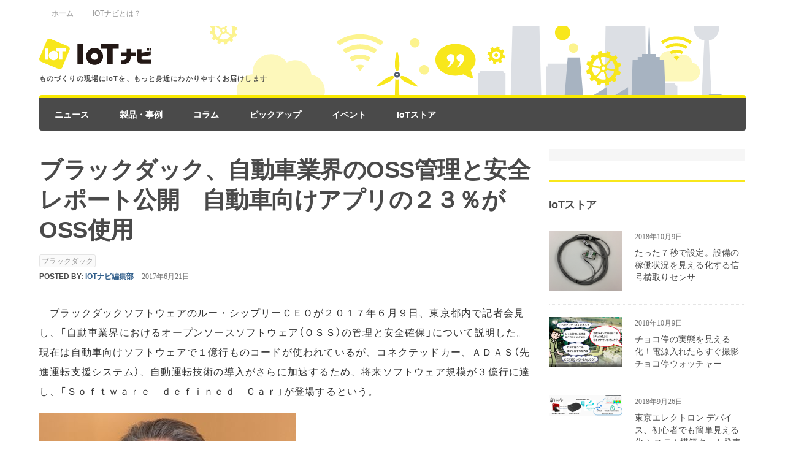

--- FILE ---
content_type: text/html; charset=UTF-8
request_url: https://iot.aperza.com/2017/06/1110/
body_size: 80381
content:
<!DOCTYPE html>
<html class="no-js" dir="ltr" lang="ja" prefix="og: https://ogp.me/ns#">
<head>
<meta charset="UTF-8">
<meta name="viewport" content="width=device-width, initial-scale=1.0">
<link rel="profile" href="http://gmpg.org/xfn/11" />
<link rel="pingback" href="https://iot.aperza.com/xmlrpc.php" />
<title>ブラックダック、自動車業界のOSS管理と安全レポート公開 自動車向けアプリの２３％がOSS使用 | IoTナビ</title>

		<!-- All in One SEO 4.9.1 - aioseo.com -->
	<meta name="description" content="ブラックダックソフトウェアのルー・シップリーＣＥＯが２０１７年６月９日、東京都内で記者会見し、「自動車業界に" />
	<meta name="robots" content="max-image-preview:large" />
	<meta name="author" content="IoTナビ編集部"/>
	<link rel="canonical" href="https://iot.aperza.com/2017/06/1110/" />
	<meta name="generator" content="All in One SEO (AIOSEO) 4.9.1" />
		<meta property="og:locale" content="ja_JP" />
		<meta property="og:site_name" content="IoTナビ" />
		<meta property="og:type" content="activity" />
		<meta property="og:title" content="ブラックダック、自動車業界のOSS管理と安全レポート公開 自動車向けアプリの２３％がOSS使用 | IoTナビ" />
		<meta property="og:description" content="ブラックダックソフトウェアのルー・シップリーＣＥＯが２０１７年６月９日、東京都内で記者会見し、「自動車業界に" />
		<meta property="og:url" content="https://iot.aperza.com/2017/06/1110/" />
		<meta property="og:image" content="https://iot.aperza.com/wp-content/uploads/2017/06/04182203/%E3%83%95%E3%82%99%E3%83%A9%E3%83%83%E3%82%AF%E3%82%BF%E3%82%99%E3%83%83%E3%82%AF_%E8%BB%8A%E3%81%AE%E3%82%BD%E3%83%95%E3%83%88%E3%82%A6%E3%82%A7%E3%82%A2%E3%82%B3%E3%83%BC%E3%83%88%E3%82%99.jpg" />
		<meta property="og:image:secure_url" content="https://iot.aperza.com/wp-content/uploads/2017/06/04182203/%E3%83%95%E3%82%99%E3%83%A9%E3%83%83%E3%82%AF%E3%82%BF%E3%82%99%E3%83%83%E3%82%AF_%E8%BB%8A%E3%81%AE%E3%82%BD%E3%83%95%E3%83%88%E3%82%A6%E3%82%A7%E3%82%A2%E3%82%B3%E3%83%BC%E3%83%88%E3%82%99.jpg" />
		<meta property="og:image:width" content="1280" />
		<meta property="og:image:height" content="720" />
		<meta name="twitter:card" content="summary" />
		<meta name="twitter:title" content="ブラックダック、自動車業界のOSS管理と安全レポート公開 自動車向けアプリの２３％がOSS使用 | IoTナビ" />
		<meta name="twitter:description" content="ブラックダックソフトウェアのルー・シップリーＣＥＯが２０１７年６月９日、東京都内で記者会見し、「自動車業界に" />
		<meta name="twitter:image" content="https://iot.aperza.com/wp-content/uploads/2017/06/04182203/%E3%83%95%E3%82%99%E3%83%A9%E3%83%83%E3%82%AF%E3%82%BF%E3%82%99%E3%83%83%E3%82%AF_%E8%BB%8A%E3%81%AE%E3%82%BD%E3%83%95%E3%83%88%E3%82%A6%E3%82%A7%E3%82%A2%E3%82%B3%E3%83%BC%E3%83%88%E3%82%99.jpg" />
		<script type="application/ld+json" class="aioseo-schema">
			{"@context":"https:\/\/schema.org","@graph":[{"@type":"Article","@id":"https:\/\/iot.aperza.com\/2017\/06\/1110\/#article","name":"\u30d6\u30e9\u30c3\u30af\u30c0\u30c3\u30af\u3001\u81ea\u52d5\u8eca\u696d\u754c\u306eOSS\u7ba1\u7406\u3068\u5b89\u5168\u30ec\u30dd\u30fc\u30c8\u516c\u958b \u81ea\u52d5\u8eca\u5411\u3051\u30a2\u30d7\u30ea\u306e\uff12\uff13\uff05\u304cOSS\u4f7f\u7528 | IoT\u30ca\u30d3","headline":"\u30d6\u30e9\u30c3\u30af\u30c0\u30c3\u30af\u3001\u81ea\u52d5\u8eca\u696d\u754c\u306eOSS\u7ba1\u7406\u3068\u5b89\u5168\u30ec\u30dd\u30fc\u30c8\u516c\u958b\u3000\u81ea\u52d5\u8eca\u5411\u3051\u30a2\u30d7\u30ea\u306e\uff12\uff13\uff05\u304cOSS\u4f7f\u7528","author":{"@id":"https:\/\/iot.aperza.com\/author\/aperza\/#author"},"publisher":{"@id":"https:\/\/iot.aperza.com\/#organization"},"image":{"@type":"ImageObject","url":"https:\/\/iot.aperza.com\/wp-content\/uploads\/2017\/06\/04182203\/%E3%83%95%E3%82%99%E3%83%A9%E3%83%83%E3%82%AF%E3%82%BF%E3%82%99%E3%83%83%E3%82%AF_%E8%BB%8A%E3%81%AE%E3%82%BD%E3%83%95%E3%83%88%E3%82%A6%E3%82%A7%E3%82%A2%E3%82%B3%E3%83%BC%E3%83%88%E3%82%99.jpg","width":1280,"height":720},"datePublished":"2017-06-21T10:37:39+09:00","dateModified":"2018-10-01T20:52:46+09:00","inLanguage":"ja","mainEntityOfPage":{"@id":"https:\/\/iot.aperza.com\/2017\/06\/1110\/#webpage"},"isPartOf":{"@id":"https:\/\/iot.aperza.com\/2017\/06\/1110\/#webpage"},"articleSection":"\u30cb\u30e5\u30fc\u30b9, \u30d6\u30e9\u30c3\u30af\u30c0\u30c3\u30af"},{"@type":"BreadcrumbList","@id":"https:\/\/iot.aperza.com\/2017\/06\/1110\/#breadcrumblist","itemListElement":[{"@type":"ListItem","@id":"https:\/\/iot.aperza.com#listItem","position":1,"name":"Home","item":"https:\/\/iot.aperza.com","nextItem":{"@type":"ListItem","@id":"https:\/\/iot.aperza.com\/category\/news\/#listItem","name":"\u30cb\u30e5\u30fc\u30b9"}},{"@type":"ListItem","@id":"https:\/\/iot.aperza.com\/category\/news\/#listItem","position":2,"name":"\u30cb\u30e5\u30fc\u30b9","item":"https:\/\/iot.aperza.com\/category\/news\/","nextItem":{"@type":"ListItem","@id":"https:\/\/iot.aperza.com\/2017\/06\/1110\/#listItem","name":"\u30d6\u30e9\u30c3\u30af\u30c0\u30c3\u30af\u3001\u81ea\u52d5\u8eca\u696d\u754c\u306eOSS\u7ba1\u7406\u3068\u5b89\u5168\u30ec\u30dd\u30fc\u30c8\u516c\u958b\u3000\u81ea\u52d5\u8eca\u5411\u3051\u30a2\u30d7\u30ea\u306e\uff12\uff13\uff05\u304cOSS\u4f7f\u7528"},"previousItem":{"@type":"ListItem","@id":"https:\/\/iot.aperza.com#listItem","name":"Home"}},{"@type":"ListItem","@id":"https:\/\/iot.aperza.com\/2017\/06\/1110\/#listItem","position":3,"name":"\u30d6\u30e9\u30c3\u30af\u30c0\u30c3\u30af\u3001\u81ea\u52d5\u8eca\u696d\u754c\u306eOSS\u7ba1\u7406\u3068\u5b89\u5168\u30ec\u30dd\u30fc\u30c8\u516c\u958b\u3000\u81ea\u52d5\u8eca\u5411\u3051\u30a2\u30d7\u30ea\u306e\uff12\uff13\uff05\u304cOSS\u4f7f\u7528","previousItem":{"@type":"ListItem","@id":"https:\/\/iot.aperza.com\/category\/news\/#listItem","name":"\u30cb\u30e5\u30fc\u30b9"}}]},{"@type":"Organization","@id":"https:\/\/iot.aperza.com\/#organization","name":"IoT\u30ca\u30d3","description":"\u3082\u306e\u3065\u304f\u308a\u306e\u73fe\u5834\u306bIoT\u3092\u3001\u3082\u3063\u3068\u8eab\u8fd1\u306b\u308f\u304b\u308a\u3084\u3059\u304f\u304a\u5c4a\u3051\u3057\u307e\u3059","url":"https:\/\/iot.aperza.com\/"},{"@type":"Person","@id":"https:\/\/iot.aperza.com\/author\/aperza\/#author","url":"https:\/\/iot.aperza.com\/author\/aperza\/","name":"IoT\u30ca\u30d3\u7de8\u96c6\u90e8","image":{"@type":"ImageObject","@id":"https:\/\/iot.aperza.com\/2017\/06\/1110\/#authorImage","url":"https:\/\/secure.gravatar.com\/avatar\/331e8c8627bd545661ca7005c1d7940db43d32abc16988b5d9e41ce76062da8b?s=96&d=mm&r=g","width":96,"height":96,"caption":"IoT\u30ca\u30d3\u7de8\u96c6\u90e8"}},{"@type":"WebPage","@id":"https:\/\/iot.aperza.com\/2017\/06\/1110\/#webpage","url":"https:\/\/iot.aperza.com\/2017\/06\/1110\/","name":"\u30d6\u30e9\u30c3\u30af\u30c0\u30c3\u30af\u3001\u81ea\u52d5\u8eca\u696d\u754c\u306eOSS\u7ba1\u7406\u3068\u5b89\u5168\u30ec\u30dd\u30fc\u30c8\u516c\u958b \u81ea\u52d5\u8eca\u5411\u3051\u30a2\u30d7\u30ea\u306e\uff12\uff13\uff05\u304cOSS\u4f7f\u7528 | IoT\u30ca\u30d3","description":"\u30d6\u30e9\u30c3\u30af\u30c0\u30c3\u30af\u30bd\u30d5\u30c8\u30a6\u30a7\u30a2\u306e\u30eb\u30fc\u30fb\u30b7\u30c3\u30d7\u30ea\u30fc\uff23\uff25\uff2f\u304c\uff12\uff10\uff11\uff17\u5e74\uff16\u6708\uff19\u65e5\u3001\u6771\u4eac\u90fd\u5185\u3067\u8a18\u8005\u4f1a\u898b\u3057\u3001\u300c\u81ea\u52d5\u8eca\u696d\u754c\u306b","inLanguage":"ja","isPartOf":{"@id":"https:\/\/iot.aperza.com\/#website"},"breadcrumb":{"@id":"https:\/\/iot.aperza.com\/2017\/06\/1110\/#breadcrumblist"},"author":{"@id":"https:\/\/iot.aperza.com\/author\/aperza\/#author"},"creator":{"@id":"https:\/\/iot.aperza.com\/author\/aperza\/#author"},"image":{"@type":"ImageObject","url":"https:\/\/iot.aperza.com\/wp-content\/uploads\/2017\/06\/04182203\/%E3%83%95%E3%82%99%E3%83%A9%E3%83%83%E3%82%AF%E3%82%BF%E3%82%99%E3%83%83%E3%82%AF_%E8%BB%8A%E3%81%AE%E3%82%BD%E3%83%95%E3%83%88%E3%82%A6%E3%82%A7%E3%82%A2%E3%82%B3%E3%83%BC%E3%83%88%E3%82%99.jpg","@id":"https:\/\/iot.aperza.com\/2017\/06\/1110\/#mainImage","width":1280,"height":720},"primaryImageOfPage":{"@id":"https:\/\/iot.aperza.com\/2017\/06\/1110\/#mainImage"},"datePublished":"2017-06-21T10:37:39+09:00","dateModified":"2018-10-01T20:52:46+09:00"},{"@type":"WebSite","@id":"https:\/\/iot.aperza.com\/#website","url":"https:\/\/iot.aperza.com\/","name":"IoT\u30ca\u30d3","description":"\u3082\u306e\u3065\u304f\u308a\u306e\u73fe\u5834\u306bIoT\u3092\u3001\u3082\u3063\u3068\u8eab\u8fd1\u306b\u308f\u304b\u308a\u3084\u3059\u304f\u304a\u5c4a\u3051\u3057\u307e\u3059","inLanguage":"ja","publisher":{"@id":"https:\/\/iot.aperza.com\/#organization"}}]}
		</script>
		<!-- All in One SEO -->

<link rel='dns-prefetch' href='//iot.aperza.com' />
<link rel='dns-prefetch' href='//fonts.googleapis.com' />
<link rel="alternate" type="application/rss+xml" title="IoTナビ &raquo; フィード" href="https://iot.aperza.com/feed/" />
<link rel="alternate" title="oEmbed (JSON)" type="application/json+oembed" href="https://iot.aperza.com/wp-json/oembed/1.0/embed?url=https%3A%2F%2Fiot.aperza.com%2F2017%2F06%2F1110%2F" />
<link rel="alternate" title="oEmbed (XML)" type="text/xml+oembed" href="https://iot.aperza.com/wp-json/oembed/1.0/embed?url=https%3A%2F%2Fiot.aperza.com%2F2017%2F06%2F1110%2F&#038;format=xml" />
<style id='wp-img-auto-sizes-contain-inline-css' type='text/css'>
img:is([sizes=auto i],[sizes^="auto," i]){contain-intrinsic-size:3000px 1500px}
/*# sourceURL=wp-img-auto-sizes-contain-inline-css */
</style>
<style id='wp-emoji-styles-inline-css' type='text/css'>

	img.wp-smiley, img.emoji {
		display: inline !important;
		border: none !important;
		box-shadow: none !important;
		height: 1em !important;
		width: 1em !important;
		margin: 0 0.07em !important;
		vertical-align: -0.1em !important;
		background: none !important;
		padding: 0 !important;
	}
/*# sourceURL=wp-emoji-styles-inline-css */
</style>
<style id='wp-block-library-inline-css' type='text/css'>
:root{--wp-block-synced-color:#7a00df;--wp-block-synced-color--rgb:122,0,223;--wp-bound-block-color:var(--wp-block-synced-color);--wp-editor-canvas-background:#ddd;--wp-admin-theme-color:#007cba;--wp-admin-theme-color--rgb:0,124,186;--wp-admin-theme-color-darker-10:#006ba1;--wp-admin-theme-color-darker-10--rgb:0,107,160.5;--wp-admin-theme-color-darker-20:#005a87;--wp-admin-theme-color-darker-20--rgb:0,90,135;--wp-admin-border-width-focus:2px}@media (min-resolution:192dpi){:root{--wp-admin-border-width-focus:1.5px}}.wp-element-button{cursor:pointer}:root .has-very-light-gray-background-color{background-color:#eee}:root .has-very-dark-gray-background-color{background-color:#313131}:root .has-very-light-gray-color{color:#eee}:root .has-very-dark-gray-color{color:#313131}:root .has-vivid-green-cyan-to-vivid-cyan-blue-gradient-background{background:linear-gradient(135deg,#00d084,#0693e3)}:root .has-purple-crush-gradient-background{background:linear-gradient(135deg,#34e2e4,#4721fb 50%,#ab1dfe)}:root .has-hazy-dawn-gradient-background{background:linear-gradient(135deg,#faaca8,#dad0ec)}:root .has-subdued-olive-gradient-background{background:linear-gradient(135deg,#fafae1,#67a671)}:root .has-atomic-cream-gradient-background{background:linear-gradient(135deg,#fdd79a,#004a59)}:root .has-nightshade-gradient-background{background:linear-gradient(135deg,#330968,#31cdcf)}:root .has-midnight-gradient-background{background:linear-gradient(135deg,#020381,#2874fc)}:root{--wp--preset--font-size--normal:16px;--wp--preset--font-size--huge:42px}.has-regular-font-size{font-size:1em}.has-larger-font-size{font-size:2.625em}.has-normal-font-size{font-size:var(--wp--preset--font-size--normal)}.has-huge-font-size{font-size:var(--wp--preset--font-size--huge)}.has-text-align-center{text-align:center}.has-text-align-left{text-align:left}.has-text-align-right{text-align:right}.has-fit-text{white-space:nowrap!important}#end-resizable-editor-section{display:none}.aligncenter{clear:both}.items-justified-left{justify-content:flex-start}.items-justified-center{justify-content:center}.items-justified-right{justify-content:flex-end}.items-justified-space-between{justify-content:space-between}.screen-reader-text{border:0;clip-path:inset(50%);height:1px;margin:-1px;overflow:hidden;padding:0;position:absolute;width:1px;word-wrap:normal!important}.screen-reader-text:focus{background-color:#ddd;clip-path:none;color:#444;display:block;font-size:1em;height:auto;left:5px;line-height:normal;padding:15px 23px 14px;text-decoration:none;top:5px;width:auto;z-index:100000}html :where(.has-border-color){border-style:solid}html :where([style*=border-top-color]){border-top-style:solid}html :where([style*=border-right-color]){border-right-style:solid}html :where([style*=border-bottom-color]){border-bottom-style:solid}html :where([style*=border-left-color]){border-left-style:solid}html :where([style*=border-width]){border-style:solid}html :where([style*=border-top-width]){border-top-style:solid}html :where([style*=border-right-width]){border-right-style:solid}html :where([style*=border-bottom-width]){border-bottom-style:solid}html :where([style*=border-left-width]){border-left-style:solid}html :where(img[class*=wp-image-]){height:auto;max-width:100%}:where(figure){margin:0 0 1em}html :where(.is-position-sticky){--wp-admin--admin-bar--position-offset:var(--wp-admin--admin-bar--height,0px)}@media screen and (max-width:600px){html :where(.is-position-sticky){--wp-admin--admin-bar--position-offset:0px}}

/*# sourceURL=wp-block-library-inline-css */
</style><style id='global-styles-inline-css' type='text/css'>
:root{--wp--preset--aspect-ratio--square: 1;--wp--preset--aspect-ratio--4-3: 4/3;--wp--preset--aspect-ratio--3-4: 3/4;--wp--preset--aspect-ratio--3-2: 3/2;--wp--preset--aspect-ratio--2-3: 2/3;--wp--preset--aspect-ratio--16-9: 16/9;--wp--preset--aspect-ratio--9-16: 9/16;--wp--preset--color--black: #000000;--wp--preset--color--cyan-bluish-gray: #abb8c3;--wp--preset--color--white: #ffffff;--wp--preset--color--pale-pink: #f78da7;--wp--preset--color--vivid-red: #cf2e2e;--wp--preset--color--luminous-vivid-orange: #ff6900;--wp--preset--color--luminous-vivid-amber: #fcb900;--wp--preset--color--light-green-cyan: #7bdcb5;--wp--preset--color--vivid-green-cyan: #00d084;--wp--preset--color--pale-cyan-blue: #8ed1fc;--wp--preset--color--vivid-cyan-blue: #0693e3;--wp--preset--color--vivid-purple: #9b51e0;--wp--preset--gradient--vivid-cyan-blue-to-vivid-purple: linear-gradient(135deg,rgb(6,147,227) 0%,rgb(155,81,224) 100%);--wp--preset--gradient--light-green-cyan-to-vivid-green-cyan: linear-gradient(135deg,rgb(122,220,180) 0%,rgb(0,208,130) 100%);--wp--preset--gradient--luminous-vivid-amber-to-luminous-vivid-orange: linear-gradient(135deg,rgb(252,185,0) 0%,rgb(255,105,0) 100%);--wp--preset--gradient--luminous-vivid-orange-to-vivid-red: linear-gradient(135deg,rgb(255,105,0) 0%,rgb(207,46,46) 100%);--wp--preset--gradient--very-light-gray-to-cyan-bluish-gray: linear-gradient(135deg,rgb(238,238,238) 0%,rgb(169,184,195) 100%);--wp--preset--gradient--cool-to-warm-spectrum: linear-gradient(135deg,rgb(74,234,220) 0%,rgb(151,120,209) 20%,rgb(207,42,186) 40%,rgb(238,44,130) 60%,rgb(251,105,98) 80%,rgb(254,248,76) 100%);--wp--preset--gradient--blush-light-purple: linear-gradient(135deg,rgb(255,206,236) 0%,rgb(152,150,240) 100%);--wp--preset--gradient--blush-bordeaux: linear-gradient(135deg,rgb(254,205,165) 0%,rgb(254,45,45) 50%,rgb(107,0,62) 100%);--wp--preset--gradient--luminous-dusk: linear-gradient(135deg,rgb(255,203,112) 0%,rgb(199,81,192) 50%,rgb(65,88,208) 100%);--wp--preset--gradient--pale-ocean: linear-gradient(135deg,rgb(255,245,203) 0%,rgb(182,227,212) 50%,rgb(51,167,181) 100%);--wp--preset--gradient--electric-grass: linear-gradient(135deg,rgb(202,248,128) 0%,rgb(113,206,126) 100%);--wp--preset--gradient--midnight: linear-gradient(135deg,rgb(2,3,129) 0%,rgb(40,116,252) 100%);--wp--preset--font-size--small: 13px;--wp--preset--font-size--medium: 20px;--wp--preset--font-size--large: 36px;--wp--preset--font-size--x-large: 42px;--wp--preset--spacing--20: 0.44rem;--wp--preset--spacing--30: 0.67rem;--wp--preset--spacing--40: 1rem;--wp--preset--spacing--50: 1.5rem;--wp--preset--spacing--60: 2.25rem;--wp--preset--spacing--70: 3.38rem;--wp--preset--spacing--80: 5.06rem;--wp--preset--shadow--natural: 6px 6px 9px rgba(0, 0, 0, 0.2);--wp--preset--shadow--deep: 12px 12px 50px rgba(0, 0, 0, 0.4);--wp--preset--shadow--sharp: 6px 6px 0px rgba(0, 0, 0, 0.2);--wp--preset--shadow--outlined: 6px 6px 0px -3px rgb(255, 255, 255), 6px 6px rgb(0, 0, 0);--wp--preset--shadow--crisp: 6px 6px 0px rgb(0, 0, 0);}:where(.is-layout-flex){gap: 0.5em;}:where(.is-layout-grid){gap: 0.5em;}body .is-layout-flex{display: flex;}.is-layout-flex{flex-wrap: wrap;align-items: center;}.is-layout-flex > :is(*, div){margin: 0;}body .is-layout-grid{display: grid;}.is-layout-grid > :is(*, div){margin: 0;}:where(.wp-block-columns.is-layout-flex){gap: 2em;}:where(.wp-block-columns.is-layout-grid){gap: 2em;}:where(.wp-block-post-template.is-layout-flex){gap: 1.25em;}:where(.wp-block-post-template.is-layout-grid){gap: 1.25em;}.has-black-color{color: var(--wp--preset--color--black) !important;}.has-cyan-bluish-gray-color{color: var(--wp--preset--color--cyan-bluish-gray) !important;}.has-white-color{color: var(--wp--preset--color--white) !important;}.has-pale-pink-color{color: var(--wp--preset--color--pale-pink) !important;}.has-vivid-red-color{color: var(--wp--preset--color--vivid-red) !important;}.has-luminous-vivid-orange-color{color: var(--wp--preset--color--luminous-vivid-orange) !important;}.has-luminous-vivid-amber-color{color: var(--wp--preset--color--luminous-vivid-amber) !important;}.has-light-green-cyan-color{color: var(--wp--preset--color--light-green-cyan) !important;}.has-vivid-green-cyan-color{color: var(--wp--preset--color--vivid-green-cyan) !important;}.has-pale-cyan-blue-color{color: var(--wp--preset--color--pale-cyan-blue) !important;}.has-vivid-cyan-blue-color{color: var(--wp--preset--color--vivid-cyan-blue) !important;}.has-vivid-purple-color{color: var(--wp--preset--color--vivid-purple) !important;}.has-black-background-color{background-color: var(--wp--preset--color--black) !important;}.has-cyan-bluish-gray-background-color{background-color: var(--wp--preset--color--cyan-bluish-gray) !important;}.has-white-background-color{background-color: var(--wp--preset--color--white) !important;}.has-pale-pink-background-color{background-color: var(--wp--preset--color--pale-pink) !important;}.has-vivid-red-background-color{background-color: var(--wp--preset--color--vivid-red) !important;}.has-luminous-vivid-orange-background-color{background-color: var(--wp--preset--color--luminous-vivid-orange) !important;}.has-luminous-vivid-amber-background-color{background-color: var(--wp--preset--color--luminous-vivid-amber) !important;}.has-light-green-cyan-background-color{background-color: var(--wp--preset--color--light-green-cyan) !important;}.has-vivid-green-cyan-background-color{background-color: var(--wp--preset--color--vivid-green-cyan) !important;}.has-pale-cyan-blue-background-color{background-color: var(--wp--preset--color--pale-cyan-blue) !important;}.has-vivid-cyan-blue-background-color{background-color: var(--wp--preset--color--vivid-cyan-blue) !important;}.has-vivid-purple-background-color{background-color: var(--wp--preset--color--vivid-purple) !important;}.has-black-border-color{border-color: var(--wp--preset--color--black) !important;}.has-cyan-bluish-gray-border-color{border-color: var(--wp--preset--color--cyan-bluish-gray) !important;}.has-white-border-color{border-color: var(--wp--preset--color--white) !important;}.has-pale-pink-border-color{border-color: var(--wp--preset--color--pale-pink) !important;}.has-vivid-red-border-color{border-color: var(--wp--preset--color--vivid-red) !important;}.has-luminous-vivid-orange-border-color{border-color: var(--wp--preset--color--luminous-vivid-orange) !important;}.has-luminous-vivid-amber-border-color{border-color: var(--wp--preset--color--luminous-vivid-amber) !important;}.has-light-green-cyan-border-color{border-color: var(--wp--preset--color--light-green-cyan) !important;}.has-vivid-green-cyan-border-color{border-color: var(--wp--preset--color--vivid-green-cyan) !important;}.has-pale-cyan-blue-border-color{border-color: var(--wp--preset--color--pale-cyan-blue) !important;}.has-vivid-cyan-blue-border-color{border-color: var(--wp--preset--color--vivid-cyan-blue) !important;}.has-vivid-purple-border-color{border-color: var(--wp--preset--color--vivid-purple) !important;}.has-vivid-cyan-blue-to-vivid-purple-gradient-background{background: var(--wp--preset--gradient--vivid-cyan-blue-to-vivid-purple) !important;}.has-light-green-cyan-to-vivid-green-cyan-gradient-background{background: var(--wp--preset--gradient--light-green-cyan-to-vivid-green-cyan) !important;}.has-luminous-vivid-amber-to-luminous-vivid-orange-gradient-background{background: var(--wp--preset--gradient--luminous-vivid-amber-to-luminous-vivid-orange) !important;}.has-luminous-vivid-orange-to-vivid-red-gradient-background{background: var(--wp--preset--gradient--luminous-vivid-orange-to-vivid-red) !important;}.has-very-light-gray-to-cyan-bluish-gray-gradient-background{background: var(--wp--preset--gradient--very-light-gray-to-cyan-bluish-gray) !important;}.has-cool-to-warm-spectrum-gradient-background{background: var(--wp--preset--gradient--cool-to-warm-spectrum) !important;}.has-blush-light-purple-gradient-background{background: var(--wp--preset--gradient--blush-light-purple) !important;}.has-blush-bordeaux-gradient-background{background: var(--wp--preset--gradient--blush-bordeaux) !important;}.has-luminous-dusk-gradient-background{background: var(--wp--preset--gradient--luminous-dusk) !important;}.has-pale-ocean-gradient-background{background: var(--wp--preset--gradient--pale-ocean) !important;}.has-electric-grass-gradient-background{background: var(--wp--preset--gradient--electric-grass) !important;}.has-midnight-gradient-background{background: var(--wp--preset--gradient--midnight) !important;}.has-small-font-size{font-size: var(--wp--preset--font-size--small) !important;}.has-medium-font-size{font-size: var(--wp--preset--font-size--medium) !important;}.has-large-font-size{font-size: var(--wp--preset--font-size--large) !important;}.has-x-large-font-size{font-size: var(--wp--preset--font-size--x-large) !important;}
/*# sourceURL=global-styles-inline-css */
</style>

<style id='classic-theme-styles-inline-css' type='text/css'>
/*! This file is auto-generated */
.wp-block-button__link{color:#fff;background-color:#32373c;border-radius:9999px;box-shadow:none;text-decoration:none;padding:calc(.667em + 2px) calc(1.333em + 2px);font-size:1.125em}.wp-block-file__button{background:#32373c;color:#fff;text-decoration:none}
/*# sourceURL=/wp-includes/css/classic-themes.min.css */
</style>
<link rel='stylesheet' id='SFSIPLUSmainCss-css' href='https://iot.aperza.com/wp-content/plugins/ultimate-social-media-plus/css/sfsi-style.css?ver=3.7.1' type='text/css' media='all' />
<link rel='stylesheet' id='yakuhanjps-font-css' href='https://iot.aperza.com/wp-content/themes/wp_iot-navi/wp_iot-navi/css/yakuhanjp_s.min.css?ver=6.9' type='text/css' media='all' />
<link rel='stylesheet' id='parent-style-css' href='https://iot.aperza.com/wp-content/themes/mh_newsdesk/style.css?ver=6.9' type='text/css' media='all' />
<link rel='stylesheet' id='mh-style-css' href='https://iot.aperza.com/wp-content/themes/wp_iot-navi/wp_iot-navi/style.css?ver=1.3.0' type='text/css' media='all' />
<link rel='stylesheet' id='mh-font-awesome-css' href='https://iot.aperza.com/wp-content/themes/mh_newsdesk/includes/font-awesome.min.css' type='text/css' media='all' />
<link crossorigin="anonymous" rel='stylesheet' id='mh-google-fonts-css' href='https://fonts.googleapis.com/css?family=Montserrat:300,400,400italic,600,700,800' type='text/css' media='all' />
<!--n2css--><!--n2js--><script type="text/javascript" src="https://iot.aperza.com/wp-includes/js/jquery/jquery.min.js?ver=3.7.1" id="jquery-core-js"></script>
<script type="text/javascript" src="https://iot.aperza.com/wp-includes/js/jquery/jquery-migrate.min.js?ver=3.4.1" id="jquery-migrate-js"></script>
<script type="text/javascript" src="https://iot.aperza.com/wp-content/themes/mh_newsdesk/js/scripts.js?ver=6.9" id="mh-scripts-js"></script>
<link rel="https://api.w.org/" href="https://iot.aperza.com/wp-json/" /><link rel="alternate" title="JSON" type="application/json" href="https://iot.aperza.com/wp-json/wp/v2/posts/1110" /><link rel="EditURI" type="application/rsd+xml" title="RSD" href="https://iot.aperza.com/xmlrpc.php?rsd" />
<meta name="generator" content="WordPress 6.9" />
<link rel='shortlink' href='https://iot.aperza.com/?p=1110' />
<script src="//www.google.com/recaptcha/api.js"></script>
<script type="text/javascript">
jQuery(function() {
	// reCAPTCHAの挿入
	jQuery( '.mw_wp_form_input button, .mw_wp_form_input input[type="submit"]' ).before( '<div data-callback="syncerRecaptchaCallback" data-sitekey="6LcfAnAUAAAAAKlmo1iXYznQoZAI6xaMR7xh9MaC" class="g-recaptcha"></div>' );
	// [input] Add disabled to input or button
	jQuery( '.mw_wp_form_input button, .mw_wp_form_input input[type="submit"]' ).attr( "disabled", "disabled" );
	// [confirm] Remove disabled
	jQuery( '.mw_wp_form_confirm input, .mw_wp_form_confirm select, .mw_wp_form_confirm textarea, .mw_wp_form_confirm button' ).removeAttr( 'disabled' );
});
// reCAPTCHA Callback
function syncerRecaptchaCallback( code ) {
	if(code != "") {
		jQuery( '.mw_wp_form_input button, .mw_wp_form_input input[type="submit"]' ).removeAttr( 'disabled' );
	}
}
</script>
<style type="text/css">
.g-recaptcha { margin: 20px 0 15px; }</style>
	<script>
		window.addEventListener("sfsi_plus_functions_loaded", function() {
			var body = document.getElementsByTagName('body')[0];
			// console.log(body);
			body.classList.add("sfsi_plus_3.53");
		})
		// window.addEventListener('sfsi_plus_functions_loaded',function(e) {
		// 	jQuery("body").addClass("sfsi_plus_3.53")
		// });
		jQuery(document).ready(function(e) {
			jQuery("body").addClass("sfsi_plus_3.53")
		});

		function sfsi_plus_processfurther(ref) {
			var feed_id = '[base64]';
			var feedtype = 8;
			var email = jQuery(ref).find('input[name="email"]').val();
			var filter = /^(([^<>()[\]\\.,;:\s@\"]+(\.[^<>()[\]\\.,;:\s@\"]+)*)|(\".+\"))@((\[[0-9]{1,3}\.[0-9]{1,3}\.[0-9]{1,3}\.[0-9]{1,3}\])|(([a-zA-Z\-0-9]+\.)+[a-zA-Z]{2,}))$/;
			if ((email != "Enter your email") && (filter.test(email))) {
				if (feedtype == "8") {
					var url = "https://api.follow.it/subscription-form/" + feed_id + "/" + feedtype;
					window.open(url, "popupwindow", "scrollbars=yes,width=1080,height=760");
					return true;
				}
			} else {
				alert("Please enter email address");
				jQuery(ref).find('input[name="email"]').focus();
				return false;
			}
		}
	</script>
	<style>
		.sfsi_plus_subscribe_Popinner {
			width: 100% !important;
			height: auto !important;
			border: 1px solid #b5b5b5 !important;
			padding: 18px 0px !important;
			background-color: #ffffff !important;
		}

		.sfsi_plus_subscribe_Popinner form {
			margin: 0 20px !important;
		}

		.sfsi_plus_subscribe_Popinner h5 {
			font-family: Helvetica,Arial,sans-serif !important;

			font-weight: bold !important;
			color: #000000 !important;
			font-size: 16px !important;
			text-align: center !important;
			margin: 0 0 10px !important;
			padding: 0 !important;
		}

		.sfsi_plus_subscription_form_field {
			margin: 5px 0 !important;
			width: 100% !important;
			display: inline-flex;
			display: -webkit-inline-flex;
		}

		.sfsi_plus_subscription_form_field input {
			width: 100% !important;
			padding: 10px 0px !important;
		}

		.sfsi_plus_subscribe_Popinner input[type=email] {
			font-family: Helvetica,Arial,sans-serif !important;

			font-style: normal !important;
			color:  !important;
			font-size: 14px !important;
			text-align: center !important;
		}

		.sfsi_plus_subscribe_Popinner input[type=email]::-webkit-input-placeholder {
			font-family: Helvetica,Arial,sans-serif !important;

			font-style: normal !important;
			color:  !important;
			font-size: 14px !important;
			text-align: center !important;
		}

		.sfsi_plus_subscribe_Popinner input[type=email]:-moz-placeholder {
			/* Firefox 18- */
			font-family: Helvetica,Arial,sans-serif !important;

			font-style: normal !important;
			color:  !important;
			font-size: 14px !important;
			text-align: center !important;
		}

		.sfsi_plus_subscribe_Popinner input[type=email]::-moz-placeholder {
			/* Firefox 19+ */
			font-family: Helvetica,Arial,sans-serif !important;

			font-style: normal !important;
			color:  !important;
			font-size: 14px !important;
			text-align: center !important;
		}

		.sfsi_plus_subscribe_Popinner input[type=email]:-ms-input-placeholder {
			font-family: Helvetica,Arial,sans-serif !important;

			font-style: normal !important;
			color:  !important;
			font-size: 14px !important;
			text-align: center !important;
		}

		.sfsi_plus_subscribe_Popinner input[type=submit] {
			font-family: Helvetica,Arial,sans-serif !important;

			font-weight: bold !important;
			color: #000000 !important;
			font-size: 16px !important;
			text-align: center !important;
			background-color: #dedede !important;
		}
	</style>
	<meta name="follow.[base64]" content="jKBUbAKQAL7GbY4WGlFT"/>	<style type="text/css">
    	    		.social-nav a:hover, .logo-title, .entry-content a, a:hover, .entry-meta .entry-meta-author, .entry-meta a, .comment-info, blockquote, .pagination a:hover .pagelink { color: #4a4a4a; }
			.main-nav li:hover, .slicknav_menu, .ticker-title, .breadcrumb a, .breadcrumb .bc-text, .button span, .widget-title span, input[type=submit], table th, .comment-section-title .comment-count, #cancel-comment-reply-link:hover, .pagination .current, .pagination .pagelink { background: #4a4a4a; }
			blockquote, input[type=text]:hover, input[type=email]:hover, input[type=tel]:hover, input[type=url]:hover, textarea:hover { border-color: #4a4a4a; }
    	    	    	    	    	    		</style>
    <!--[if lt IE 9]>
<script src="https://iot.aperza.com/wp-content/themes/mh_newsdesk/js/css3-mediaqueries.js"></script>
<![endif]-->
<style type="text/css">
.entry-content p { font-size: 14px; font-size: 0.875rem; }
.header-nav, .header-sub, h1, h2, h3, h4, h5, h6, .breadcrumb, .footer-bottom, .widget-list li, .cat-item, .page_item, .menu-item, .button, .commentlist .vcard, .pagination, .mh-share-buttons { font-family: "Montserrat", sans-serif; }
body { font-family: "Montserrat", sans-serif; }
</style>
<link rel="amphtml" href="https://iot.aperza.com/2017/06/1110/?amp=1"><link rel="icon" href="https://iot.aperza.com/wp-content/uploads/2018/10/17175545/a-150x150.png" sizes="32x32" />
<link rel="icon" href="https://iot.aperza.com/wp-content/uploads/2018/10/17175545/a-300x300.png" sizes="192x192" />
<link rel="apple-touch-icon" href="https://iot.aperza.com/wp-content/uploads/2018/10/17175545/a-300x300.png" />
<meta name="msapplication-TileImage" content="https://iot.aperza.com/wp-content/uploads/2018/10/17175545/a-300x300.png" />
		<style type="text/css" id="wp-custom-css">
			body, .header-nav, .header-sub , h1, h2, h3, h4, h5, h6, .breadcrumb, .footer-bottom, .widget-list li, .cat-item, .page_item, .menu-item, .button, .commentlist .vcard, .pagination, .mh-share-buttons {
    font-family: YakuHanJPs, Helvetica, Arial, sans-serif;
}

body {
	background: #fff;
	color: #333;
}

input, select, textarea {
	font-size: 1rem;
}

a{
	color: #4a4a4a;
}

a:hover{
	color: #000;
}

.blankWindow a:after{
	font-family: FontAwesome;
	content : "\f08e";
	margin-left: .3rem;
}

.button span:hover {
	color: #F8E71C;
}

.content-lead-excerpt, .cp-excerpt-xl, .content-list-excerpt p {
	font-size: .85rem;
	line-height: 1.6;
	color: #767676;
}

.header-wrap {
    padding: 20px 0;
}

.mh-header {
	margin-bottom: 20px;
}

.header-top, .footer-widget {
	margin: 0px;
	background: #fff;
}

.header-top {
	border-bottom: solid 1px #e5e5e5;
	padding: 5px;
}

.header-nav li, .footer-nav li {
	border-left: 1px solid #e5e5e5
}

.logo-title{
	display: none;
}

.mh-footer a, .header-nav li a, .footer-nav li a {
	color: #999;
}

.social-nav .fa-mh-social {
    color: #999;
}

.social-nav .fa-mh-social:hover {
    color: #000;
}

.fa-stack-2x {
    font-size: 2em;
    color: #fff;
}
	
.mh-footer {
	border-top: 1px solid #e5e5e5;
	background: #fff;
}

.mh-footer a:hover, .header-nav li a:hover, .footer-nav li a:hover {
	color: #333;
}

.sb-widget ul .cat-item:hover, .sb-widget ul .menu-item:hover, .sb-widget ul .page_item:hover, .footer-widgets ul .cat-item:hover, .footer-widgets ul .menu-item:hover, .footer-widgets ul .page_item:hover, .widget-list li:hover {
    background: #fff;
    padding-left: 0;
}

.mh-sidebar .cp-title-small, .mh-sidebar .rp-widget-item {
	font-size: .9rem;
} 

.footer-widgets .widget-title {
	border: none;
	padding: 0;
	font-size: .8rem;
	font-weight: 700;
	background: none;
	color: #999;
	margin-bottom: 1rem;
}

.footer-widgets ul > .menu-item {
	border: none;
	padding: 5px 0;
	font-size:.8rem;
}

.footer-bottom {
	background: #fff;
	color: #999;
}

.footer-1, .footer-2, .footer-3 {
    background: none;
}
.slicknav_nav ul {
    padding: 20px 15px;
		color: #767676;
    border-top: 1px solid #fff;
    background: #F8E71C;
}

.slicknav_nav a, .slicknav_nav a:hover {
	color: #333;	
	font-weight: bold;
}

.slicknav_nav a:before {
	font-family: "FontAwesome";
  content: "\f105";
  color: #4a4a4a;
	font-weight: normal;
	padding-right: 1rem;
	left: 0;
}

h1, h2, h3, h4, h5, h6 {
	font-weight: 700;
	letter-spacing: -0.03rem;
	color: #4a4a4a;
}

.updated{
	color: #767676;
	font-family: lato
}

.page-title{
	color: #4a4a4a;
	font-weight: 700;
}

.page-title {
    margin-bottom: 2rem;
		font-size: 1.5rem;
}

.entry-header .entry-title {
    margin-top: .4rem;
    margin-bottom: 1rem;
		font-size: 2.4rem;
}

@media screen and (max-width: 767px){
.entry-header .entry-title {
    margin-top: .4rem;
    margin-bottom: 1rem;
		font-size: 1.5rem;
		}
}

@media screen and (max-width: 767px){
.content-lead-title {
    font-size: 24px;
    font-size: 1.5rem;
		}
}

.entry-thumbnail {
    margin-bottom: 0px;
}


.entry-tags a {
    display: inline-block;
    margin: 0 5px 5px 0;
    text-transform: capitalize;
    background-color: #fafafa;
    border: 1px solid #e5e5e5;
    border-radius: 3px;
    font-size: .75rem;
    padding: 0 .2rem;
    color: #999;
}

.entry-meta .entry-meta-author a {
    color: #4a4a4a;
		font-size: .75rem;
		font-weight: 700;
    background: none;
    padding: 0;
}

.sb-widget .search-form{
	background: #fafafa;
}

.content-thumb, .cp-thumb-xl {
	margin-bottom: 10px;
}

.home-sidebar .widget_media_image, .widget_custom_html{
	background: #f6f6f6;
	padding: 10px;
	text-align: center;
}

.mh-sidebar .widget	_media_image{
	background: #f6f6f6;
	padding: 10px;
	text-align: center;
}

.mh-share-buttons {
    margin-top: 30px;
    margin-top: 1.875rem;
    margin-bottom: 30px;
    margin-bottom: 3.875rem;
    padding: 20px;
    background: #f6f6f6;
}

.author-box {
    padding: 20px;
    background: #f6f6f6;
    margin-top: 2.5rem;
}

.mh-separator {
    border-bottom: 1px dotted #e5e5e5;
}

.wp-caption-text {
	margin-top: .5rem;
	color: #767676;
}

/*ヘッダ*/

/*
.header-logo-full {
    text-align: center;
}
*/

@media only screen and (min-width: 981px){
.header-wrap {
	background-image: url(https://iot.aperza.com/wp-content/uploads/2018/10/17152928/headerBG22.svg); 
	background-position: right;
	background-repeat: no-repeat;
	background-size: cover;
	}
}


/*グローバルナビ*/

.main-nav {
	margin-bottom: 10px;
	border-radius: 4px;
	background: #4a4a4a;
  border-top: 5px solid #f9e900;
	text-transform: none;
}

.main-nav li {
	border: none;
}

.main-nav li a {
	font-weight: 700;
	font-size: .9rem;
	padding: 15px 25px;
}

.main-nav li:hover{
	/*color: #ffff00;
	background: #333;*/
	color: #333;
	background: #f9e900;
}

.main-nav li a:hover {
    display: block;
    color: #333;
		}

/* ロゴまわり調整 */
 
.logo-wrap img{
	max-height: 50px;
	width: auto;
}


@media screen and (max-width: 767px){
.logo-wrap img{
	max-height: 40px;
	width: auto;
	}
}

.logo-tagline {
    font-size: .7rem;
		color: #4a4a4a;
		margin-top: .5rem;
    text-transform: none;
		letter-spacing: .1em;
}

/*tickerエリアを非表示に*/

.header-sub {
	display: none;
}


/*カセットタイトル周りの微調整*/

.cp-title-xl { font-size: 14px; font-size: 1.4rem; }

.cp-title-xl, .content-list-title, .content-lead-title, .cp-title-small {
		font-weight: 700;
		line-height: 1.4;
		letter-spacing: .015em;
		}

.cp-title-small {
		font-weight: 300;
		line-height: 1.4;
		}

/*カセット内の導入導線の微調整*/

.button span {
	padding: 10px 25px;
	border-radius: 2px;
}

.button span:hover {
	background: #333;
}



/*カセットサムネイルの幅指定と背景指定*/

.content-list-thumb  {
    text-align: center;
    width: 200px;
		background: #fafafa;
    }

.cp-thumb-small {
    float: left;
    text-align: center;
    min-width: 120px;
    margin: 0 20px 0 0;
		background: #fafafa;
    }

.cp-thumb-xl {
    float: left;
    text-align: center;
    min-width: 100%;
    margin: 0 20px 10px 0;
		background: #fafafa;
    }

@media only screen and (max-width: 767px){
.content-grid-thumb, .content-list-thumb img {
    max-width: 100%;
		}
}

@media only screen and (max-width: 767px){
.content-grid-thumb, .content-list-thumb {
    width: 100%;
		background: #fafafa;
		}
}

@media only screen and (max-width: 767px){
.mh-cp-widget .cp-thumb-xl {
    text-align: center;
    background: #fafafa;
		}
}


/*ウィジェットタイトルの微調整（共通）*/

.widget-title {
	position: relative;
	background: #fff;
	padding: 2em 0;
	border-top: solid 4px #F8E71C;
	text-transform: none;
	margin-bottom: 5px
}

.widget-title span, .widget-title a, .widget-title a:hover  {
	background: none;
	padding: 0;
	color: #4a4a4a;
	font-weight: 700;
	font-size: 1.1rem;
	line-height: 1;
	top: 50%;
	-moz-transform: translateY(-50%);
	-webkit-transform: translateY(-50%);
/*	-ms-transform: translateY(-50%);
	transform: translateY(-50%);	*/
}

.widget-title a, .widget-title a:hover  {
	padding-left: 2rem;
}



/*ウィジェットタイトルの微調整（個別カテゴリ：ピックアップ）*/

#mh_newsdesk_custom_posts-4 .widget-title span {
	padding-left: 0rem;
}

#mh_newsdesk_custom_posts-4 span :before {
	font-family: "FontAwesome";
  content: "\f0eb";
	position: absolute;
  color: #4a4a4a;
	font-size: 1.8rem;
	font-weight: normal;
	left: 0;
	top: 50%;
	-moz-transform: translateY(-50%);
	-webkit-transform: translateY(-50%);
	-ms-transform: translateY(-50%);
	transform: translateY(-50%);
}

/*ウィジェットタイトルの微調整（個別カテゴリ：コラム）*/

#mh_newsdesk_custom_posts-5 .widget-title span {
	padding-left: .5rem;
}

#mh_newsdesk_custom_posts-5 span :before {
	font-family: "FontAwesome";
  content: "\f040";
	position: absolute;
  color: #4a4a4a;
	font-size: 1.8rem;
	font-weight: normal;
	left: 0;
	top: 50%;
	-moz-transform: translateY(-50%);
	-webkit-transform: translateY(-50%);
	-ms-transform: translateY(-50%);
	transform: translateY(-50%);
}


/*ウィジェットタイトルの微調整（個別カテゴリ：製品・事例）*/

#mh_newsdesk_custom_posts-7 .widget-title span {
	padding-left: .8rem;
}

#mh_newsdesk_custom_posts-7 span :before {
	font-family: "FontAwesome";
  content: "\f275";
	position: absolute;
  color: #4a4a4a;
	font-size: 1.6rem;
	font-weight: normal;
	left: 0;
	top: 50%;
	-moz-transform: translateY(-50%);
	-webkit-transform: translateY(-50%);
	-ms-transform: translateY(-50%);
	transform: translateY(-50%);
}


/*ウィジェットタイトルの微調整（個別カテゴリ：ニュース）*/

#mh_newsdesk_custom_posts-6 .widget-title span {
	padding-left: 1rem;
}

#mh_newsdesk_custom_posts-6 span :before {
	font-family: "FontAwesome";
  content: "\f1ea";
	position: absolute;
  color: #4a4a4a;
	font-size: 1.8rem;
	font-weight: normal;
	left: 0;
	top: 50%;
	-moz-transform: translateY(-50%);
	-webkit-transform: translateY(-50%);
	-ms-transform: translateY(-50%);
	transform: translateY(-50%);
}


/*ウィジェットタイトルの微調整（個別カテゴリ：イベント）*/

#mh_newsdesk_custom_posts-9 .widget-title span {
	padding-left: .5rem;
}

#mh_newsdesk_custom_posts-9 span :before {
	font-family: "FontAwesome";
  content: "\f275";
	position: absolute;
  color: #4a4a4a;
	font-size: 1.6rem;
	font-weight: normal;
	left: 0;
	top: 50%;
	-moz-transform: translateY(-50%);
	-webkit-transform: translateY(-50%);
	-ms-transform: translateY(-50%);
	transform: translateY(-50%);
}


/*アーカイブウィジェットの文字サイズ＆色調整*/

.widget_archive a{
	font-size:  .85rem;
	color: #767676;
	font-family: Lato;
}

.widget_archive a:hover{
	color: #000
}


/*カテゴリウィジェットの文字サイズ＆色調整*/

.widget_categories a{
	font-size:  .85rem;
	color: #767676
}

.widget_categories a:hover{
	font-size:  .85rem;
	color: #000
}

/*タグ*/

.entry-meta a {
	color: #767676;
	font-size: .6rem;
	font-weight: normal;
	padding: .2rem .4rem .1rem;
	border-radius: 2px;
	background: #f6f6f6
}

.entry-meta a:hover {
	color: #333;
	text-decoration: underline;
	padding: .2rem .4rem .1rem;
	border-radius: 2px;
	background: #F8E71C;
}

.tagcloud a {
    display: inline-block;
    margin: 0 5px 5px 0;
    text-transform: capitalize;
    background-color: #fafafa;
    border: 1px solid #e5e5e5;
    border-radius: 3px;
    font-size: .8rem !important;
    padding: 0 .5rem;
    color: #999;
}

.tagcloud a:hover {
	color: #333;
	text-decoration: underline;
	background: #F8E71C;
}

/*ページタイトルの調整（個別カテゴリ：ピックアップ）*/

.category-pick-up .page-title:before {
	font-family: "FontAwesome";
  content: "\f0eb";
	position: relative;
  color: #4a4a4a;
	font-size: 1.8rem;
	font-weight: normal;
	padding-right: .75rem;
	left: 0;
	top: 50%;
	-moz-transform: translateY(-50%);
	-webkit-transform: translateY(-50%);
/*	-ms-transform: translateY(-50%);
	transform: translateY(-50%);	*/
}


/*ページタイトルの調整（個別カテゴリ：ニュース）*/

.category-news .page-title:before {
	font-family: "FontAwesome";
  content: "\f1ea";
	position: relative;
  color: #4a4a4a;
	font-size: 1.8rem;
	font-weight: normal;
	padding-right: .75rem;
	left: 0;
	top: 50%;
	-moz-transform: translateY(-50%);
	-webkit-transform: translateY(-50%);
/*	-ms-transform: translateY(-50%);
	transform: translateY(-50%);	*/
}


/*ページタイトルの調整（個別カテゴリ：コラム）*/

.category-column .page-title:before {
	font-family: "FontAwesome";
  content: "\f040";
	position: relative;
  color: #4a4a4a;
	font-size: 1.8rem;
	font-weight: normal;
	padding-right: .75rem;
	left: 0;
	top: 50%;
	-moz-transform: translateY(-50%);
	-webkit-transform: translateY(-50%);
/*	-ms-transform: translateY(-50%);
	transform: translateY(-50%);	*/
}


/*ページタイトルの調整（個別カテゴリ：イベント）*/

.category-events .page-title:before {
	font-family: "FontAwesome";
  content: "\f073";
	position: relative;
  color: #4a4a4a;
	font-size: 1.8rem;
	font-weight: normal;
	padding-right: .75rem;
	left: 0;
	top: 50%;
	-moz-transform: translateY(-50%);
	-webkit-transform: translateY(-50%);
/*	-ms-transform: translateY(-50%);
	transform: translateY(-50%);	*/
}


/*ページタイトルの調整（個別カテゴリ：製品・事例）*/

.category-casestudy .page-title:before {
	font-family: "FontAwesome";
  content: "\f275";
	position: relative;
  color: #4a4a4a;
	font-size: 1.8rem;
	font-weight: normal;
	padding-right: .75rem;
	left: 0;
	top: 50%;
	-moz-transform: translateY(-50%);
	-webkit-transform: translateY(-50%);
/*	-ms-transform: translateY(-50%);
	transform: translateY(-50%);	*/
}

/*記事内スタイル調整*/

.entry-content {
    padding-bottom: 3rem;
}

.entry-content h2 {
	margin: 4rem 0 2rem;
	padding: 2.5rem 0 0;
	border-top: solid 5px #e5e5e5;
}

.entry-content h3 {
	margin: 3rem 0 2rem;
	padding: 0 1rem ;
	font-size:1.25rem;
	border-left: solid 5px #e5e5e5;
	}

.entry-content h4 {
	margin: 2rem 0 1rem;
	font-size:1.1rem;
	}

.entry-content h5 {
	margin: 2rem 0 1rem;
	font-size:1rem;
	color: #4a4a4a;
	}

.entry-content h6 {
	margin: 2rem 0 1rem;
	font-size:.9rem;
	color: #767676;
	}

.entry-content p {
	font-size: 1rem;
	line-height: 2;
	letter-spacing: 0.075rem;
	margin: 2rem 0;
}

.entry-content ol {
	padding: 3rem 0 1.5rem;
}

.entry-content ul {
	padding: 3rem 0 1.5rem;
}

.entry-content li {
	padding: .3rem 0;
}

.entry-content hr {
	border: solid 1px #e5e5e5;
}



/*author表示*/

.entry-meta .entry-meta-author a {
	color: #2f5d8a;
	background: none;
	padding: 0;
}


/*関連コンテンツ*/

.related-content .content-grid-title a {
    font-size: .9rem;
    letter-spacing: .05em;
}


/*SPカテゴリメニュー微調整*/

.slicknav_menu{
	background: none;
	border-top: solid 1px #e5e5e5;
	border-bottom: solid 1px #e5e5e5;
}

.slicknav_menu .slicknav_menutxt {
	display: block;
	color: #4a4a4a;
	padding: .2rem 0
}

.slicknav_menu .slicknav_icon-bar{
	background: #4a4a4a;
}


/*テキスト選択時*/

::-moz-selection {
  background-color: #f8e71c;
  text-shadow: none; }

::selection {
  background-color: #f8e71c;
  text-shadow: none; }

@media only screen and (max-width: 767px){
.content-list-excerpt, .content-list-header .entry-meta-date {
    display: initial;
}
}

ins.adsbyaperza {
	padding: 0 !important;
}		</style>
		<!-- Google Tag Manager -->
<script>(function(w,d,s,l,i){w[l]=w[l]||[];w[l].push({'gtm.start':
new Date().getTime(),event:'gtm.js'});var f=d.getElementsByTagName(s)[0],
j=d.createElement(s),dl=l!='dataLayer'?'&l='+l:'';j.async=true;j.src=
'https://www.googletagmanager.com/gtm.js?id='+i+dl;f.parentNode.insertBefore(j,f);
})(window,document,'script','dataLayer','GTM-T3FXPP');</script>
<!-- End Google Tag Manager -->
<!-- DFP   -->
<script async='async' src='https://www.googletagservices.com/tag/js/gpt.js'></script>
<script>
  var googletag = googletag || {};
  googletag.cmd = googletag.cmd || [];
</script>

<script>
  googletag.cmd.push(function() {
    googletag.defineSlot('/171796974/IOT_BN_JP_RCT_1', [[300, 300], [300, 250]], 'div-gpt-ad-1539172692022-0').addService(googletag.pubads());
    googletag.pubads().enableSingleRequest();
    googletag.enableServices();
  });
</script>
<!-- /DFP   -->

</head>
<body class="wp-singular post-template-default single single-post postid-1110 single-format-standard wp-theme-mh_newsdesk wp-child-theme-wp_iot-naviwp_iot-navi sfsi_plus_actvite_theme_default mh-right-sb">
<!-- Google Tag Manager (noscript) -->
<noscript><iframe src="https://www.googletagmanager.com/ns.html?id=GTM-T3FXPP"
height="0" width="0" style="display:none;visibility:hidden"></iframe></noscript>
<!-- End Google Tag Manager (noscript) -->
	<div class="header-top">
		<div class="wrapper-inner clearfix">
							<nav class="header-nav clearfix">
					<div class="menu-top-menu-container"><ul id="menu-top-menu" class="menu"><li id="menu-item-1572" class="menu-item menu-item-type-post_type menu-item-object-page menu-item-home menu-item-1572"><a href="https://iot.aperza.com/">ホーム</a></li>
<li id="menu-item-1196" class="menu-item menu-item-type-post_type menu-item-object-page menu-item-1196"><a href="https://iot.aperza.com/about/">IoTナビとは？</a></li>
</ul></div>				</nav>
								</div>
	</div>
<div id="mh-wrapper">
<header class="mh-header">
	<div class="header-wrap clearfix">
				<div class="mh-col mh-1-3 header-logo-full">
			<a href="https://iot.aperza.com/" title="IoTナビ" rel="home">
<div class="logo-wrap" role="banner">
<img src="https://iot.aperza.com/wp-content/uploads/2018/10/10173506/IOTNavi_logo.svg" height="" width="" alt="IoTナビ" />
<div class="logo">
<h1 class="logo-title">IoTナビ</h1>
<h2 class="logo-tagline">ものづくりの現場にIoTを、もっと身近にわかりやすくお届けします</h2>
</div>
</div>
</a>
		</div>
			</div>
	<div class="header-menu clearfix">
		<nav class="main-nav clearfix">
			<div class="menu-globalnav-container"><ul id="menu-globalnav" class="menu"><li id="menu-item-1190" class="menu-item menu-item-type-taxonomy menu-item-object-category current-post-ancestor current-menu-parent current-post-parent menu-item-1190"><a href="https://iot.aperza.com/category/news/">ニュース</a></li>
<li id="menu-item-1722" class="menu-item menu-item-type-taxonomy menu-item-object-category menu-item-1722"><a href="https://iot.aperza.com/category/casestudy/">製品・事例</a></li>
<li id="menu-item-1185" class="menu-item menu-item-type-taxonomy menu-item-object-category menu-item-1185"><a href="https://iot.aperza.com/category/column/">コラム</a></li>
<li id="menu-item-1721" class="menu-item menu-item-type-taxonomy menu-item-object-category menu-item-1721"><a href="https://iot.aperza.com/category/pick-up/">ピックアップ</a></li>
<li id="menu-item-1103" class="menu-item menu-item-type-taxonomy menu-item-object-category menu-item-1103"><a href="https://iot.aperza.com/category/events/">イベント</a></li>
<li id="menu-item-1724" class="menu-item menu-item-type-custom menu-item-object-custom menu-item-1724"><a href="https://iot.aperza.com/tag/iot%E3%82%B9%E3%83%88%E3%82%A2/">IoTストア</a></li>
</ul></div>		</nav>
		<div class="header-sub clearfix">
						<aside class="mh-col mh-1-3 header-search">
				<form role="search" method="get" class="search-form" action="https://iot.aperza.com/">
				<label>
					<span class="screen-reader-text">検索:</span>
					<input type="search" class="search-field" placeholder="検索&hellip;" value="" name="s" />
				</label>
				<input type="submit" class="search-submit" value="検索" />
			</form>			</aside>
		</div>
	</div>
</header><div class="mh-section mh-group">
	<div id="main-content" class="mh-content"><article id="post-1110" class="post-1110 post type-post status-publish format-standard has-post-thumbnail hentry category-news tag-286">
	<header class="entry-header clearfix">
		<h1 class="entry-title">
			ブラックダック、自動車業界のOSS管理と安全レポート公開　自動車向けアプリの２３％がOSS使用		</h1>
		<div class="entry-tags clearfix"><a href="https://iot.aperza.com/tag/%e3%83%96%e3%83%a9%e3%83%83%e3%82%af%e3%83%80%e3%83%83%e3%82%af/" rel="tag">ブラックダック</a></div>	</header>
		<p class="entry-meta">
<span class="entry-meta-author vcard author">Posted By: <a class="fn" href="https://iot.aperza.com/author/aperza/">IoTナビ編集部</a></span>
<span class="entry-meta-date updated">2017年6月21日</span>
</p>
	<div class="entry-content clearfix">
		<p>　ブラックダックソフトウェアのルー・シップリーＣＥＯが２０１７年６月９日、東京都内で記者会見し、「自動車業界におけるオープンソースソフトウェア（ＯＳＳ）の管理と安全確保」について説明した。現在は自動車向けソフトウェアで１億行ものコードが使われているが、コネクテッドカー、ＡＤＡＳ（先進運転支援システム）、自動運転技術の導入がさらに加速するため、将来ソフトウェア規模が３億行に達し、「Ｓｏｆｔｗａｒｅ—ｄｅｆｉｎｅｄ　Ｃａｒ」が登場するという。<br />
<img fetchpriority="high" decoding="async" src="https://iot.aperza.com/wp-content/uploads/2017/06/04182203/%E3%83%95%E3%82%99%E3%83%A9%E3%83%83%E3%82%AF%E3%82%BF%E3%82%99%E3%83%83%E3%82%AF_%E3%83%AB%E3%83%BCCEOlou.jpg" alt="" width="418" height="396" class="alignnone size-full wp-image-1111" srcset="https://iot.aperza.com/wp-content/uploads/2017/06/04182203/%E3%83%95%E3%82%99%E3%83%A9%E3%83%83%E3%82%AF%E3%82%BF%E3%82%99%E3%83%83%E3%82%AF_%E3%83%AB%E3%83%BCCEOlou.jpg 418w, https://iot.aperza.com/wp-content/uploads/2017/06/04182203/%E3%83%95%E3%82%99%E3%83%A9%E3%83%83%E3%82%AF%E3%82%BF%E3%82%99%E3%83%83%E3%82%AF_%E3%83%AB%E3%83%BCCEOlou.jpg 300w" sizes="(max-width: 418px) 100vw, 418px" /><br />
ルー・シップリーＣＥＯ<br />
　ＩＴ業界のみならずＯＳＳの利用は自動車業界にも加速的に浸透している。同社が公表したレポート「自動車業界におけるオープンソースソフトウェアの 管理と安全確保」によると、自動車のアプリケーションの23％がＯＳＳコンポーネントで構成されていたという。<br />
　シップリーCEOによると、現在ミッドレンジの量産車では1億行ものコードが使われ、これはＦａｃｅｂｏｏｋの６１００万行、Ｗｉｎｄｏｗｓ７の３９５０万行、ボーイングの航空機「７８７」をはるかに凌ぐレベル。今後コネクテッドカー、ＡＤＡＳ、自動運転技術などの導入がさらに加速するため、将来的に、ソフトウェアコード数は、３億行に達するという。<br />
<img decoding="async" src="https://iot.aperza.com/wp-content/uploads/2017/06/04182203/%E3%83%95%E3%82%99%E3%83%A9%E3%83%83%E3%82%AF%E3%82%BF%E3%82%99%E3%83%83%E3%82%AF_%E8%BB%8A%E3%81%AE%E3%82%BD%E3%83%95%E3%83%88%E3%82%A6%E3%82%A7%E3%82%A2%E3%82%B3%E3%83%BC%E3%83%88%E3%82%99.jpg" alt="" width="1280" height="720" class="alignnone size-full wp-image-1112" srcset="https://iot.aperza.com/wp-content/uploads/2017/06/04182203/%E3%83%95%E3%82%99%E3%83%A9%E3%83%83%E3%82%AF%E3%82%BF%E3%82%99%E3%83%83%E3%82%AF_%E8%BB%8A%E3%81%AE%E3%82%BD%E3%83%95%E3%83%88%E3%82%A6%E3%82%A7%E3%82%A2%E3%82%B3%E3%83%BC%E3%83%88%E3%82%99.jpg 1280w, https://iot.aperza.com/wp-content/uploads/2017/06/04182203/%E3%83%95%E3%82%99%E3%83%A9%E3%83%83%E3%82%AF%E3%82%BF%E3%82%99%E3%83%83%E3%82%AF_%E8%BB%8A%E3%81%AE%E3%82%BD%E3%83%95%E3%83%88%E3%82%A6%E3%82%A7%E3%82%A2%E3%82%B3%E3%83%BC%E3%83%88%E3%82%99.jpg 300w, https://iot.aperza.com/wp-content/uploads/2017/06/04182203/%E3%83%95%E3%82%99%E3%83%A9%E3%83%83%E3%82%AF%E3%82%BF%E3%82%99%E3%83%83%E3%82%AF_%E8%BB%8A%E3%81%AE%E3%82%BD%E3%83%95%E3%83%88%E3%82%A6%E3%82%A7%E3%82%A2%E3%82%B3%E3%83%BC%E3%83%88%E3%82%99.jpg 768w, https://iot.aperza.com/wp-content/uploads/2017/06/04182203/%E3%83%95%E3%82%99%E3%83%A9%E3%83%83%E3%82%AF%E3%82%BF%E3%82%99%E3%83%83%E3%82%AF_%E8%BB%8A%E3%81%AE%E3%82%BD%E3%83%95%E3%83%88%E3%82%A6%E3%82%A7%E3%82%A2%E3%82%B3%E3%83%BC%E3%83%88%E3%82%99.jpg 1024w" sizes="(max-width: 1280px) 100vw, 1280px" /><img decoding="async" src="https://iot.aperza.com/wp-content/uploads/2017/06/04182204/%E3%82%B9%E3%83%A9%E3%82%A4%E3%83%88%E3%82%998.jpg" alt="" width="1280" height="720" class="alignnone size-full wp-image-1114" srcset="https://iot.aperza.com/wp-content/uploads/2017/06/04182204/%E3%82%B9%E3%83%A9%E3%82%A4%E3%83%88%E3%82%998.jpg 1280w, https://iot.aperza.com/wp-content/uploads/2017/06/04182204/%E3%82%B9%E3%83%A9%E3%82%A4%E3%83%88%E3%82%998.jpg 300w, https://iot.aperza.com/wp-content/uploads/2017/06/04182204/%E3%82%B9%E3%83%A9%E3%82%A4%E3%83%88%E3%82%998.jpg 768w, https://iot.aperza.com/wp-content/uploads/2017/06/04182204/%E3%82%B9%E3%83%A9%E3%82%A4%E3%83%88%E3%82%998.jpg 1024w" sizes="(max-width: 1280px) 100vw, 1280px" /><br />
　オープンソースソフトウェアは、開発コストを低減し、開発期間を短縮し、イノベーションを加速するという理由で、自動車業界でもその利用が爆発的に拡大している。自動車メーカーが数多くのコンポーネントおよびアプリケーションサプライヤーに依存していることから、自動車向けオープンソースアプリケーションの追跡および管理はより困難になっている。また、オープンソースには、一般的なコンポーネントの脆弱性がハッカーにとって非常に魅力的な標的になるという特徴があるため、自動車向けオープンソースアプリケーションのセキュリティと管理はますます重要度をます。<br />
　シップリーＣＥＯは「自動車業界でＯＳＳの採用が拡大する中、それらのＯＳＳに含まれる脆弱性も確実に管理し、現在採用しているソフトウェアの棚卸しや脆弱性リスクに関する認識を深める必要がある。ボッシュなどのティア１サプライヤーが当社のツールを採用しているが、今後も提案活動を強化していきたい」と述べた。<br />
<a href="https://www.blackducksoftware.com/ja/black-duck-home" target="_blank">参考:ブラックダックソフトウェア（BlackDuck Software）</a></p>
<div class="sfsiaftrpstwpr"  style=""><div class='sfsi_plus_Sicons left' style='float:left'><div class='sfsi_plus_Sicons_text_wrapper' style='display: inline-block;margin-bottom: 0; margin-left: 0; margin-right: 8px; margin-top: 0; vertical-align: middle;width: auto;'><span></span></div><div class='sf_fb' style='display: inline-block;vertical-align: middle;width: auto;'><div class="fb-like" data-href="https://iot.aperza.com/2017/06/1110/" data-action="like" data-size="small" data-show-faces="false" data-share="false" data-layout="button" ></div></div><div class='sf_fb' style='display: inline-block;vertical-align: middle;width: auto;'><a target='_blank' href='https://www.facebook.com/sharer/sharer.php?u=https%3A%2F%2Fiot.aperza.com%2F2017%2F06%2F1110%2F' style='display:inline-block;'  > <img class='sfsi_wicon'  data-pin-nopin='true' width='auto' height='auto' alt='fb-share-icon' title='Facebook Share' src='https://iot.aperza.com/wp-content/plugins/ultimate-social-media-plus/images/share_icons/fb_icons/ja_JP.svg''  /></a></div><div class='sf_twiter' style='display: inline-block;vertical-align: middle;width: auto;'><a target='_blank' href='https://x.com/intent/post?text=%E3%83%96%E3%83%A9%E3%83%83%E3%82%AF%E3%83%80%E3%83%83%E3%82%AF%E3%80%81%E8%87%AA%E5%8B%95%E8%BB%8A%E6%A5%AD%E7%95%8C%E3%81%AEOSS%E7%AE%A1%E7%90%86%E3%81%A8%E5%AE%89%E5%85%A8%E3%83%AC%E3%83%9D%E3%83%BC%E3%83%88%E5%85%AC%E9%96%8B%E3%80%80%E8%87%AA%E5%8B%95%E8%BB%8A%E5%90%91%E3%81%91%E3%82%A2%E3%83%97%E3%83%AA%E3%81%AE%EF%BC%92%EF%BC%93%EF%BC%85%E3%81%8COSS%E4%BD%BF%E7%94%A8 https://iot.aperza.com/2017/06/1110/'style='display:inline-block' >
			<img nopin=nopin width='auto' class='sfsi_plus_wicon' src='https://iot.aperza.com/wp-content/plugins/ultimate-social-media-plus/images/share_icons/Twitter_Tweet/ja_JP_Tweet.svg' alt='Tweet' title='Tweet' />
		</a></div></div></div>	</div>
	</article>	</div>
	<aside class="mh-sidebar">
	<div id="custom_html-3" class="widget_text sb-widget clearfix widget_custom_html"><div class="textwidget custom-html-widget"><!-- /171796974/IOT_BN_JP_RCT_1 -->
<div id='div-gpt-ad-1539172692022-0'>
<script>
googletag.cmd.push(function() { googletag.display('div-gpt-ad-1539172692022-0'); });
</script>
</div></div></div><div id="mh_newsdesk_custom_posts-3" class="sb-widget clearfix mh_newsdesk_custom_posts"><h4 class="widget-title"><span>IoTストア</span></h4>			<div class="mh-cp-widget clearfix">						<article class="cp-wrap cp-small clearfix">
							<div class="cp-thumb-small">
								<a href="https://iot.aperza.com/2018/10/1757/" title="たった７秒で設定。設備の稼働状況を見える化する信号横取りセンサ"><img width="120" height="67" src="https://iot.aperza.com/wp-content/uploads/2018/10/09202017/ics-set.jpg" class="attachment-cp-thumb-small size-cp-thumb-small wp-post-image" alt="ICS-SET" decoding="async" loading="lazy" srcset="https://iot.aperza.com/wp-content/uploads/2018/10/09202017/ics-set.jpg 120w, https://iot.aperza.com/wp-content/uploads/2018/10/09202017/ics-set.jpg 830w, https://iot.aperza.com/wp-content/uploads/2018/10/09202017/ics-set.jpg 192w, https://iot.aperza.com/wp-content/uploads/2018/10/09202017/ics-set.jpg 260w, https://iot.aperza.com/wp-content/uploads/2018/10/09202017/ics-set.jpg 399w" sizes="auto, (max-width: 120px) 100vw, 120px" />								</a>
							</div>
															<p class="entry-meta"><span class="updated">2018年10月9日</span></p>
														<h3 class="cp-title-small">
								<a href="https://iot.aperza.com/2018/10/1757/" title="たった７秒で設定。設備の稼働状況を見える化する信号横取りセンサ" rel="bookmark">
									たった７秒で設定。設備の稼働状況を見える化する信号横取りセンサ								</a>
							</h3>
						</article>
						<hr class="mh-separator">						<article class="cp-wrap cp-small clearfix">
							<div class="cp-thumb-small">
								<a href="https://iot.aperza.com/2018/10/1775/" title="チョコ停の実態を見える化！電源入れたらすぐ撮影 チョコ停ウォッチャー"><img width="120" height="67" src="https://iot.aperza.com/wp-content/uploads/2018/10/09202355/ad4dbc170f677ff88a7f024fbcac7001-800x534.png" class="attachment-cp-thumb-small size-cp-thumb-small wp-post-image" alt="チョコ停説明画像" decoding="async" loading="lazy" srcset="https://iot.aperza.com/wp-content/uploads/2018/10/09202355/ad4dbc170f677ff88a7f024fbcac7001-800x534.png 120w, https://iot.aperza.com/wp-content/uploads/2018/10/09202355/ad4dbc170f677ff88a7f024fbcac7001-800x534.png 192w, https://iot.aperza.com/wp-content/uploads/2018/10/09202355/ad4dbc170f677ff88a7f024fbcac7001-800x534.png 260w, https://iot.aperza.com/wp-content/uploads/2018/10/09202355/ad4dbc170f677ff88a7f024fbcac7001-800x534.png 399w" sizes="auto, (max-width: 120px) 100vw, 120px" />								</a>
							</div>
															<p class="entry-meta"><span class="updated">2018年10月9日</span></p>
														<h3 class="cp-title-small">
								<a href="https://iot.aperza.com/2018/10/1775/" title="チョコ停の実態を見える化！電源入れたらすぐ撮影 チョコ停ウォッチャー" rel="bookmark">
									チョコ停の実態を見える化！電源入れたらすぐ撮影 チョコ停ウォッチャー								</a>
							</h3>
						</article>
						<hr class="mh-separator">						<article class="cp-wrap cp-small clearfix">
							<div class="cp-thumb-small">
								<a href="https://iot.aperza.com/2018/09/1964/" title="東京エレクトロン デバイス、初心者でも簡単見える化 システム構築キット発売"><img width="120" height="67" src="https://iot.aperza.com/wp-content/uploads/2018/10/12101337/img_180828-01.png" class="attachment-cp-thumb-small size-cp-thumb-small wp-post-image" alt="" decoding="async" loading="lazy" srcset="https://iot.aperza.com/wp-content/uploads/2018/10/12101337/img_180828-01.png 120w, https://iot.aperza.com/wp-content/uploads/2018/10/12101337/img_180828-01.png 192w, https://iot.aperza.com/wp-content/uploads/2018/10/12101337/img_180828-01.png 260w" sizes="auto, (max-width: 120px) 100vw, 120px" />								</a>
							</div>
															<p class="entry-meta"><span class="updated">2018年9月26日</span></p>
														<h3 class="cp-title-small">
								<a href="https://iot.aperza.com/2018/09/1964/" title="東京エレクトロン デバイス、初心者でも簡単見える化 システム構築キット発売" rel="bookmark">
									東京エレクトロン デバイス、初心者でも簡単見える化 システム構築キット発売								</a>
							</h3>
						</article>
						<hr class="mh-separator">						<article class="cp-wrap cp-small clearfix">
							<div class="cp-thumb-small">
								<a href="https://iot.aperza.com/2018/10/2079/" title="古い設備を簡単に見える化するIoT機器 SOFIXCAN Ω EYE"><img width="120" height="67" src="https://iot.aperza.com/wp-content/uploads/2018/10/16152849/sofixcan_no1-300x226_%E3%82%A2%E3%82%A4%E3%82%AD%E3%83%A3%E3%83%83%E3%83%81.jpg" class="attachment-cp-thumb-small size-cp-thumb-small wp-post-image" alt="" decoding="async" loading="lazy" srcset="https://iot.aperza.com/wp-content/uploads/2018/10/16152849/sofixcan_no1-300x226_%E3%82%A2%E3%82%A4%E3%82%AD%E3%83%A3%E3%83%83%E3%83%81.jpg 120w, https://iot.aperza.com/wp-content/uploads/2018/10/16152849/sofixcan_no1-300x226_%E3%82%A2%E3%82%A4%E3%82%AD%E3%83%A3%E3%83%83%E3%83%81.jpg 192w, https://iot.aperza.com/wp-content/uploads/2018/10/16152849/sofixcan_no1-300x226_%E3%82%A2%E3%82%A4%E3%82%AD%E3%83%A3%E3%83%83%E3%83%81.jpg 260w" sizes="auto, (max-width: 120px) 100vw, 120px" />								</a>
							</div>
															<p class="entry-meta"><span class="updated">2018年10月16日</span></p>
														<h3 class="cp-title-small">
								<a href="https://iot.aperza.com/2018/10/2079/" title="古い設備を簡単に見える化するIoT機器 SOFIXCAN Ω EYE" rel="bookmark">
									古い設備を簡単に見える化するIoT機器 SOFIXCAN Ω EYE								</a>
							</h3>
						</article>
						<hr class="mh-separator">						<article class="cp-wrap cp-small clearfix">
							<div class="cp-thumb-small">
								<a href="https://iot.aperza.com/2018/10/1779/" title="WEINTEK IoTに不可欠な高品質かつ低価格な産業用IoTゲートウェイ"><img width="120" height="67" src="https://iot.aperza.com/wp-content/uploads/2018/10/09203623/%E3%82%B1%E3%82%99%E3%83%BC%E3%83%88%E3%82%A6%E3%82%A7%E3%82%A4.png" class="attachment-cp-thumb-small size-cp-thumb-small wp-post-image" alt="ゲートウェイ概要" decoding="async" loading="lazy" srcset="https://iot.aperza.com/wp-content/uploads/2018/10/09203623/%E3%82%B1%E3%82%99%E3%83%BC%E3%83%88%E3%82%A6%E3%82%A7%E3%82%A4.png 120w, https://iot.aperza.com/wp-content/uploads/2018/10/09203623/%E3%82%B1%E3%82%99%E3%83%BC%E3%83%88%E3%82%A6%E3%82%A7%E3%82%A4.png 830w, https://iot.aperza.com/wp-content/uploads/2018/10/09203623/%E3%82%B1%E3%82%99%E3%83%BC%E3%83%88%E3%82%A6%E3%82%A7%E3%82%A4.png 192w, https://iot.aperza.com/wp-content/uploads/2018/10/09203623/%E3%82%B1%E3%82%99%E3%83%BC%E3%83%88%E3%82%A6%E3%82%A7%E3%82%A4.png 260w, https://iot.aperza.com/wp-content/uploads/2018/10/09203623/%E3%82%B1%E3%82%99%E3%83%BC%E3%83%88%E3%82%A6%E3%82%A7%E3%82%A4.png 399w" sizes="auto, (max-width: 120px) 100vw, 120px" />								</a>
							</div>
															<p class="entry-meta"><span class="updated">2018年10月9日</span></p>
														<h3 class="cp-title-small">
								<a href="https://iot.aperza.com/2018/10/1779/" title="WEINTEK IoTに不可欠な高品質かつ低価格な産業用IoTゲートウェイ" rel="bookmark">
									WEINTEK IoTに不可欠な高品質かつ低価格な産業用IoTゲートウェイ								</a>
							</h3>
						</article>
						<hr class="mh-separator">			</div></div><div id="custom_html-13" class="widget_text sb-widget clearfix widget_custom_html"><div class="textwidget custom-html-widget"><a href="https://ec.aperza.com/marketplace/event/iotdevice/" target="_blank">
<img src="/wp-content/uploads/2018/10/16145423/iot_bannerh125xw300.png"></a></div></div><div id="custom_html-18" class="widget_text sb-widget clearfix widget_custom_html"><div class="textwidget custom-html-widget"><a href="https://www.aperza.com/catalog/page/59/28762/?utm_campaign=feature_ts_439&utm_source=mn_banner&utm_medium=media_aprz" target="_blank">
<img src="https://news.aperza.jp/wp-content/uploads/2018/10/04101808/AI-IoT_side300x125.png"  width="300" alt="速報取材レポート「第1回 関西 ものづくりAI/IoT展」関西ものづくりワールド2018">
</a></div></div><div id="custom_html-14" class="widget_text sb-widget clearfix widget_custom_html"><div class="textwidget custom-html-widget"><a href="https://www.aperza.com/feature2/456/?utm_campaign=feature_pd_456&utm_source=iotnv_banner&utm_medium=media_aprz" target="_blank">
<img src="/wp-content/uploads/2018/10/16150302/IoT_reporth125xw300_3.png"></a></div></div><div id="custom_html-19" class="widget_text sb-widget clearfix widget_custom_html"><div class="textwidget custom-html-widget"><script type='text/javascript'>
  var googletag = googletag || {};
  googletag.cmd = googletag.cmd || [];
  (function() {
    var gads = document.createElement('script');
    gads.async = true;
    gads.type = 'text/javascript';
    var useSSL = 'https:' == document.location.protocol;
    gads.src = (useSSL ? 'https:' : 'http:') +
      '//www.googletagservices.com/tag/js/gpt.js';
    var node = document.getElementsByTagName('script')[0];
    node.parentNode.insertBefore(gads, node);
  })();
</script>
<script type='text/javascript'>
  googletag.cmd.push(function() {
    googletag.defineSlot('/171796974/AN_BN_JP_HB4-1', [234, 60], 'div-gpt-ad-1456189222722-0').addService(googletag.pubads());
    googletag.pubads().enableSingleRequest();
    googletag.pubads().collapseEmptyDivs();
    googletag.enableServices();
  });
</script>
<script type='text/javascript'>
  googletag.cmd.push(function() {
    googletag.defineSlot('/171796974/AN_BN_JP_HB4-2', [234, 60], 'div-gpt-ad-1456189247473-0').addService(googletag.pubads());
    googletag.pubads().enableSingleRequest();
    googletag.pubads().collapseEmptyDivs();
    googletag.enableServices();
  });
</script>
<script type='text/javascript'>
  googletag.cmd.push(function() {
    googletag.defineSlot('/171796974/AN_BN_JP_HB4-3', [234, 60], 'div-gpt-ad-1456189271992-0').addService(googletag.pubads());
    googletag.pubads().enableSingleRequest();
    googletag.pubads().collapseEmptyDivs();
    googletag.enableServices();
  });
</script>
<div id='div-gpt-ad-1456189222722-0' style='height:60px; width:234px;margin:0 auto 10px;'>
<script type='text/javascript'>
googletag.cmd.push(function() { googletag.display('div-gpt-ad-1456189222722-0'); });
</script>
</div>
<div id='div-gpt-ad-1456189247473-0' style='height:60px; width:234px;margin:0 auto 10px;'>
<script type='text/javascript'>
googletag.cmd.push(function() { googletag.display('div-gpt-ad-1456189247473-0'); });
</script>
</div>
<div id='div-gpt-ad-1456189271992-0' style='height:60px; width:234px;margin:0 auto 0;'>
<script type='text/javascript'>
googletag.cmd.push(function() { googletag.display('div-gpt-ad-1456189271992-0'); });
</script>
</div>
<div id='div-gpt-ad-1456189150354-0' style='height:60px; width:234px;margin:0 auto 0;'>
<script type='text/javascript'>
googletag.cmd.push(function() { googletag.display('div-gpt-ad-1456189150354-0'); });
</script>
</div></div></div><div id="search-5" class="sb-widget clearfix widget_search"><h4 class="widget-title"><span>サイト内検索</span></h4><form role="search" method="get" class="search-form" action="https://iot.aperza.com/">
				<label>
					<span class="screen-reader-text">検索:</span>
					<input type="search" class="search-field" placeholder="検索&hellip;" value="" name="s" />
				</label>
				<input type="submit" class="search-submit" value="検索" />
			</form></div></aside></div>
</div>
<footer class="mh-footer">
		<div class="wrapper-inner clearfix">
					<div class="mh-section mh-group footer-widgets">
									<div class="mh-col mh-1-3 footer-1">
						<div id="nav_menu-4" class="footer-widget widget_nav_menu"><h5 class="widget-title">アペルザのサービス</h5><div class="menu-aperzaservice-container"><ul id="menu-aperzaservice" class="menu"><li id="menu-item-1251" class="menu-item menu-item-type-custom menu-item-object-custom menu-item-1251"><a target="_blank" href="https://www.aperza.com/">ものづくりポータル アペルザ</a></li>
<li id="menu-item-1252" class="menu-item menu-item-type-custom menu-item-object-custom menu-item-1252"><a target="_blank" href="https://www.aperza.com/catalog/">アペルザ カタログ</a></li>
<li id="menu-item-1253" class="menu-item menu-item-type-custom menu-item-object-custom menu-item-1253"><a target="_blank" href="https://ec.aperza.com/">アペルザ eコマース</a></li>
<li id="menu-item-1254" class="menu-item menu-item-type-custom menu-item-object-custom menu-item-1254"><a target="_blank" href="https://news.aperza.jp/">ものづくりニュース</a></li>
</ul></div></div>					</div>
													<div class="mh-col mh-1-3 footer-2">
						<div id="nav_menu-5" class="footer-widget widget_nav_menu"><h5 class="widget-title">アペルザのメディア</h5><div class="menu-aperzamedia-container"><ul id="menu-aperzamedia" class="menu"><li id="menu-item-1258" class="menu-item menu-item-type-custom menu-item-object-custom menu-item-home menu-item-1258"><a href="https://iot.aperza.com/">IoTナビ</a></li>
</ul></div></div>					</div>
													<div class="mh-col mh-1-3 footer-3">
						<div id="nav_menu-3" class="footer-widget widget_nav_menu"><h5 class="widget-title">このサイトについて</h5><div class="menu-contactpolicy-container"><ul id="menu-contactpolicy" class="menu"><li id="menu-item-1261" class="menu-item menu-item-type-custom menu-item-object-custom menu-item-1261"><a target="_blank" href="https://www.aperza.co.jp/">運営会社</a></li>
<li id="menu-item-1262" class="menu-item menu-item-type-custom menu-item-object-custom menu-item-1262"><a target="_blank" href="https://www.aperza.co.jp/term/ja/privacy.html">プライバシーポリシー</a></li>
<li id="menu-item-1263" class="menu-item menu-item-type-custom menu-item-object-custom menu-item-1263"><a target="_blank" href="https://www.aperza.co.jp/term/ja/index.html">利用規約</a></li>
<li id="menu-item-1264" class="menu-item menu-item-type-custom menu-item-object-custom menu-item-1264"><a target="_blank" href="https://www.aperza.co.jp/service/contact/">問い合わせ</a></li>
</ul></div></div>					</div>
							</div>
			</div>
	<div class="footer-bottom">
		<div class="wrapper-inner clearfix">
						<div class="copyright-wrap">
				<p class="copyright">
					Copyright © Aperza Inc. All Rights Reserved.				</p>
			</div>
		</div>
	</div>
</footer>
<script type="speculationrules">
{"prefetch":[{"source":"document","where":{"and":[{"href_matches":"/*"},{"not":{"href_matches":["/wp-*.php","/wp-admin/*","/wp-content/uploads/*","/wp-content/*","/wp-content/plugins/*","/wp-content/themes/wp_iot-navi/wp_iot-navi/*","/wp-content/themes/mh_newsdesk/*","/*\\?(.+)"]}},{"not":{"selector_matches":"a[rel~=\"nofollow\"]"}},{"not":{"selector_matches":".no-prefetch, .no-prefetch a"}}]},"eagerness":"conservative"}]}
</script>
		<!--facebook like and share js -->
        <script async defer type="text/javascript" src="//assets.pinterest.com/js/pinit.js"></script>
        <div id="fb-root"></div>

		<script>
			(function(d, s, id) {
				var js, fjs = d.getElementsByTagName(s)[0];
				if (d.getElementById(id)) return;
				js = d.createElement(s);
				js.id = id;
				js.src = "//connect.facebook.net/ja_JP/sdk.js#xfbml=1&version=v2.5";
				fjs.parentNode.insertBefore(js, fjs);
			}(document, 'script', 'facebook-jssdk'));
		</script>
	<script>
	window.addEventListener('sfsi_plus_functions_loaded', function() {
		if (typeof sfsi_plus_responsive_toggle == 'function') {
			sfsi_plus_responsive_toggle(0);
			// console.log('sfsi_plus_responsive_toggle');
		}
	})
</script>

<script type="module"  src="https://iot.aperza.com/wp-content/plugins/all-in-one-seo-pack/dist/Lite/assets/table-of-contents.95d0dfce.js?ver=4.9.1" id="aioseo/js/src/vue/standalone/blocks/table-of-contents/frontend.js-js"></script>
<script type="text/javascript" src="https://iot.aperza.com/wp-includes/js/jquery/ui/core.min.js?ver=1.13.3" id="jquery-ui-core-js"></script>
<script type="text/javascript" src="https://iot.aperza.com/wp-content/plugins/ultimate-social-media-plus/js/shuffle/modernizr.custom.min.js?ver=6.9" id="SFSIPLUSjqueryModernizr-js"></script>
<script type="text/javascript" id="SFSIPLUSCustomJs-js-extra">
/* <![CDATA[ */
var sfsi_plus_ajax_object = {"ajax_url":"https://iot.aperza.com/wp-admin/admin-ajax.php","plugin_url":"https://iot.aperza.com/wp-content/plugins/ultimate-social-media-plus/","rest_url":"https://iot.aperza.com/wp-json/"};
var sfsi_plus_links = {"admin_url":"https://iot.aperza.com/wp-admin/","plugin_dir_url":"https://iot.aperza.com/wp-content/plugins/ultimate-social-media-plus/","rest_url":"https://iot.aperza.com/wp-json/","pretty_perma":"yes"};
//# sourceURL=SFSIPLUSCustomJs-js-extra
/* ]]> */
</script>
<script type="text/javascript" src="https://iot.aperza.com/wp-content/plugins/ultimate-social-media-plus/js/custom.js?ver=3.7.1" id="SFSIPLUSCustomJs-js"></script>
<script id="wp-emoji-settings" type="application/json">
{"baseUrl":"https://s.w.org/images/core/emoji/17.0.2/72x72/","ext":".png","svgUrl":"https://s.w.org/images/core/emoji/17.0.2/svg/","svgExt":".svg","source":{"concatemoji":"https://iot.aperza.com/wp-includes/js/wp-emoji-release.min.js?ver=6.9"}}
</script>
<script type="module">
/* <![CDATA[ */
/*! This file is auto-generated */
const a=JSON.parse(document.getElementById("wp-emoji-settings").textContent),o=(window._wpemojiSettings=a,"wpEmojiSettingsSupports"),s=["flag","emoji"];function i(e){try{var t={supportTests:e,timestamp:(new Date).valueOf()};sessionStorage.setItem(o,JSON.stringify(t))}catch(e){}}function c(e,t,n){e.clearRect(0,0,e.canvas.width,e.canvas.height),e.fillText(t,0,0);t=new Uint32Array(e.getImageData(0,0,e.canvas.width,e.canvas.height).data);e.clearRect(0,0,e.canvas.width,e.canvas.height),e.fillText(n,0,0);const a=new Uint32Array(e.getImageData(0,0,e.canvas.width,e.canvas.height).data);return t.every((e,t)=>e===a[t])}function p(e,t){e.clearRect(0,0,e.canvas.width,e.canvas.height),e.fillText(t,0,0);var n=e.getImageData(16,16,1,1);for(let e=0;e<n.data.length;e++)if(0!==n.data[e])return!1;return!0}function u(e,t,n,a){switch(t){case"flag":return n(e,"\ud83c\udff3\ufe0f\u200d\u26a7\ufe0f","\ud83c\udff3\ufe0f\u200b\u26a7\ufe0f")?!1:!n(e,"\ud83c\udde8\ud83c\uddf6","\ud83c\udde8\u200b\ud83c\uddf6")&&!n(e,"\ud83c\udff4\udb40\udc67\udb40\udc62\udb40\udc65\udb40\udc6e\udb40\udc67\udb40\udc7f","\ud83c\udff4\u200b\udb40\udc67\u200b\udb40\udc62\u200b\udb40\udc65\u200b\udb40\udc6e\u200b\udb40\udc67\u200b\udb40\udc7f");case"emoji":return!a(e,"\ud83e\u1fac8")}return!1}function f(e,t,n,a){let r;const o=(r="undefined"!=typeof WorkerGlobalScope&&self instanceof WorkerGlobalScope?new OffscreenCanvas(300,150):document.createElement("canvas")).getContext("2d",{willReadFrequently:!0}),s=(o.textBaseline="top",o.font="600 32px Arial",{});return e.forEach(e=>{s[e]=t(o,e,n,a)}),s}function r(e){var t=document.createElement("script");t.src=e,t.defer=!0,document.head.appendChild(t)}a.supports={everything:!0,everythingExceptFlag:!0},new Promise(t=>{let n=function(){try{var e=JSON.parse(sessionStorage.getItem(o));if("object"==typeof e&&"number"==typeof e.timestamp&&(new Date).valueOf()<e.timestamp+604800&&"object"==typeof e.supportTests)return e.supportTests}catch(e){}return null}();if(!n){if("undefined"!=typeof Worker&&"undefined"!=typeof OffscreenCanvas&&"undefined"!=typeof URL&&URL.createObjectURL&&"undefined"!=typeof Blob)try{var e="postMessage("+f.toString()+"("+[JSON.stringify(s),u.toString(),c.toString(),p.toString()].join(",")+"));",a=new Blob([e],{type:"text/javascript"});const r=new Worker(URL.createObjectURL(a),{name:"wpTestEmojiSupports"});return void(r.onmessage=e=>{i(n=e.data),r.terminate(),t(n)})}catch(e){}i(n=f(s,u,c,p))}t(n)}).then(e=>{for(const n in e)a.supports[n]=e[n],a.supports.everything=a.supports.everything&&a.supports[n],"flag"!==n&&(a.supports.everythingExceptFlag=a.supports.everythingExceptFlag&&a.supports[n]);var t;a.supports.everythingExceptFlag=a.supports.everythingExceptFlag&&!a.supports.flag,a.supports.everything||((t=a.source||{}).concatemoji?r(t.concatemoji):t.wpemoji&&t.twemoji&&(r(t.twemoji),r(t.wpemoji)))});
//# sourceURL=https://iot.aperza.com/wp-includes/js/wp-emoji-loader.min.js
/* ]]> */
</script>
</body>
</html>

--- FILE ---
content_type: text/html; charset=utf-8
request_url: https://www.google.com/recaptcha/api2/aframe
body_size: -87
content:
<!DOCTYPE HTML><html><head><meta http-equiv="content-type" content="text/html; charset=UTF-8"></head><body><script nonce="G9ecsSkySbHvJi2-_BG_NA">/** Anti-fraud and anti-abuse applications only. See google.com/recaptcha */ try{var clients={'sodar':'https://pagead2.googlesyndication.com/pagead/sodar?'};window.addEventListener("message",function(a){try{if(a.source===window.parent){var b=JSON.parse(a.data);var c=clients[b['id']];if(c){var d=document.createElement('img');d.src=c+b['params']+'&rc='+(localStorage.getItem("rc::a")?sessionStorage.getItem("rc::b"):"");window.document.body.appendChild(d);sessionStorage.setItem("rc::e",parseInt(sessionStorage.getItem("rc::e")||0)+1);localStorage.setItem("rc::h",'1764840082481');}}}catch(b){}});window.parent.postMessage("_grecaptcha_ready", "*");}catch(b){}</script></body></html>

--- FILE ---
content_type: image/svg+xml
request_url: https://iot.aperza.com/wp-content/uploads/2018/10/17152928/headerBG22.svg
body_size: 5465
content:
<?xml version="1.0" encoding="utf-8"?>
<!-- Generator: Adobe Illustrator 22.1.0, SVG Export Plug-In . SVG Version: 6.00 Build 0)  -->
<svg version="1.1" id="レイヤー_1" xmlns="http://www.w3.org/2000/svg" xmlns:xlink="http://www.w3.org/1999/xlink" x="0px"
	 y="0px" viewBox="0 0 2149 526.8" style="enable-background:new 0 0 2149 526.8;" xml:space="preserve">
<style type="text/css">
	.st0{opacity:0.3;fill:#F8E71C;enable-background:new    ;}
	.st1{opacity:0.3;}
	.st2{fill:#8994A4;}
	.st3{fill:#F8E71C;}
	.st4{fill:#535D6C;}
	.st5{opacity:0.5;fill:#F8E71C;enable-background:new    ;}
	.st6{fill:#71BBD1;}
	.st7{fill:#80C1D6;}
	.st8{fill:#A7B3C1;}
	.st9{fill:#FFFFFF;}
</style>
<path id="path8392_2_" class="st0" d="M1916.4,233.7c10.9-0.1,21.1,5.5,27.1,14.6c13.6-7.9,31-3.3,39,10.2c1.9,3.3,3.1,7,3.7,10.8
	c15.5,2.7,25.9,17.7,23.1,33.2c-2.5,13.7-14.3,23.5-28.2,23.5h-96c-15.8,0.1-28.7-12.6-28.8-28.3c-0.1-15.5,12.2-28.3,27.8-28.8
	c-0.1-0.8-0.1-1.7-0.1-2.5v-0.6c0-17.8,14.4-32.2,32.2-32.2C1916.3,233.7,1916.4,233.7,1916.4,233.7L1916.4,233.7z"/>
<title>アセット 4</title>
<g class="st1">
	<path id="path3708_1_" class="st2" d="M1342.4,293.1l-3.4,7.4h-4.5v182.9h83.6V300.5h-4.5l-3.4-7.4H1342.4L1342.4,293.1z"/>
	<path id="path3582_1_" class="st2" d="M1770.2-161.9l-2.4,81H1751v9.3h-11.6v9.3H1726l-8.4,545.7h130.3l-7.1-545.7h-15.3v-9.2H1812
		v-9.3h-37l-2.3-81L1770.2-161.9L1770.2-161.9L1770.2-161.9z"/>
	<path id="path3572_1_" class="st2" d="M1462.7,110.9l-1.6,34.7H1449l-4.1,8.8h-5.3l-8.6,329h98.9l-8.6-329h-5.3l-4.1-8.8h-30.4
		l-0.9-11.7h-1.7l-1,11.7h-12l-1.4-34.7L1462.7,110.9L1462.7,110.9z"/>
	<path id="path5728_1_" class="st2" d="M1622.7,272.4h-76.5v8.8h-5.3v202.3h99.8V281.1h-5.3v-8.8L1622.7,272.4L1622.7,272.4z"/>
	<path id="path4799_1_" class="st2" d="M1868.7,332.2l-3.3,7h-4.3v144.2h79.8V339.2h-4.3l-3.3-7H1868.7z"/>
	<path id="path3919_1_" class="st2" d="M2028.4,90.3l-3.8,36.7c-20.8,3-35.2,22.2-32.3,43c2.2,16.1,14.7,29,30.7,32l-13.3,280.3
		h40.4L2036.8,202c20.6-3.7,34.3-23.6,30.4-44.3c-3-16-15.8-28.4-32-30.7l-3.8-36.7H2028.4L2028.4,90.3z"/>
	<path id="path3915_1_" class="st2" d="M1933.3,434.5l-2.1,4.4h-2.7v44.6h50.3V439h-2.7l-2.1-4.4L1933.3,434.5L1933.3,434.5
		L1933.3,434.5z"/>
	<path id="path3913_1_" class="st2" d="M1283.7,374.6l-3.3,7h-4.3v101.7h70.2V381.5h-4.3l-3.3-7L1283.7,374.6L1283.7,374.6z"/>
	<path id="path3952-3_1_" class="st2" d="M1221.5,423.8l-2.1,4.4h-2.7v55.3h50.3v-55.2h-2.7l-2.1-4.4L1221.5,423.8L1221.5,423.8
		L1221.5,423.8z"/>
	<path id="path8325_1_" class="st2" d="M1961.5,419.2l-3.3,6h-4.3v58.3h85.4v-58.2h-4.3l-3.3-6L1961.5,419.2L1961.5,419.2
		L1961.5,419.2z"/>
</g>
<path id="path4070_1_" class="st3" d="M1088.6,233.9c-0.6,0-1.2,1.8-1.7,3.7c-3.2,12.2-5,24.9-5.1,37.6c0,11.2,2,19.5,6.9,19.5l0,0
	c9.8,0.1,7.9-34.3,1.7-56.9C1089.6,235.8,1089.1,233.9,1088.6,233.9L1088.6,233.9z"/>
<path id="path4068_1_" class="st3" d="M1073.8,309.7c-10,0-32.1,15.3-45.8,29.1c-1.4,1.4-2.8,2.9-2.4,3.4c0.3,0.5,2.1,0.1,4-0.4
	c12.2-3.3,24-8.2,35.2-14.3c9.7-5.5,15.8-11.5,13.4-15.6l0,0C1077.4,310.5,1075.9,309.7,1073.8,309.7L1073.8,309.7z"/>
<path id="path4066_1_" class="st3" d="M1103.2,309.7c-2,0-3.5,0.6-4.3,2.1l0,0c-4.9,8.5,25.8,24,48.4,29.8c1.9,0.5,3.8,1,4.1,0.4
	c0.3-0.6-1-1.9-2.3-3.3c-9-9-19.1-16.8-29.8-23.3C1112.9,312,1107.1,309.7,1103.2,309.7L1103.2,309.7z"/>
<path id="path3500-4_1_" class="st3" d="M1082.9,319.9l-3.9,163.4h19.2l-4-163.4C1090.6,321.9,1086.4,321.9,1082.9,319.9z"/>
<path id="path3498-5_1_" class="st4" d="M1088.6,296.9c-4.9,0-9,3.9-9,9c0,4.9,3.9,9,9,9c4.9,0,9-3.9,9-9l0,0
	C1097.6,300.9,1093.5,296.9,1088.6,296.9L1088.6,296.9z M1088.6,302.9c1.6,0,3,1.3,3,3s-1.3,3-3,3s-3-1.3-3-3l0,0
	C1085.6,304.3,1086.9,302.9,1088.6,302.9L1088.6,302.9z"/>
<path id="path8392_1_" class="st0" d="M705.5,243.3c19.1-0.1,37,9.6,47.5,25.6c23.8-13.9,54.3-5.8,68.3,17.8
	c3.4,5.7,5.5,12.2,6.5,18.9c27.2,4.8,45.3,30.9,40.4,58.1c-4.3,23.9-25.1,41.2-49.4,41.2h-168c-27.6,0.2-50.2-22-50.4-49.6
	c-0.2-27.2,21.3-49.6,48.6-50.4c-0.1-1.4-0.2-2.9-0.2-4.3v-1c0-31.2,25.2-56.4,56.4-56.4C705.3,243.3,705.4,243.3,705.5,243.3
	L705.5,243.3z"/>
<path id="path3326_3_" class="st5" d="M975.8,182.8c-25.7,0-50.8,7.9-71.7,23.4l8.6,10.9c37.6-27,88.3-27,125.9,0l8.6-10.9
	C1027,191,1001.7,182.8,975.8,182.8L975.8,182.8z M975.8,213.6c-18.8,0-36.8,5.9-52.5,16.7l8.6,10.9c26.1-18,60.6-18,87,0l8.6-10.9
	C1013.2,219.4,994.8,213.6,975.8,213.6z M975.8,244.5c-11.5,0-23,3.3-32.8,9.8l9,10.9c14.8-9,33.3-9,48.1,0l8.6-10.9
	C999.2,247.9,987.9,244.5,975.8,244.5L975.8,244.5z M975.8,275.7c-4.4,0-9,1-13.2,3.1l13.2,16.3l13.2-16.3
	C985,276.7,980.8,275.7,975.8,275.7z"/>
<path id="path5937_1_" class="st5" d="M518.4,174.2l6.2-2.4l0,0c0-2.7,0.2-5.2,0.7-7.9l-5.4-3.6l2.9-7.5l6.5,1
	c1.3-2.2,2.8-4.4,4.6-6.5l-3-5.8l6.3-5.1l5.1,4c2.2-1.3,4.7-2.4,7.2-3.2l0.4-6.6l8-1.3l2.4,6.2c2.7,0,5.2,0.2,7.9,0.7l3.6-5.4
	l7.5,2.9l-0.8,6.6c2.2,1.3,4.4,2.8,6.4,4.6l5.8-3l5.1,6.3l-4,5.1c1.3,2.2,2.3,4.6,3.2,7.2l0,0l6.6,0.4l1.3,8l-6.2,2.4
	c0,2.7-0.2,5.2-0.7,7.9l5.4,3.6l-2.9,7.5l-6.6-0.9c-1.3,2.2-2.8,4.4-4.6,6.4l3,5.8l-6.3,5.1l-5.1-4c-2.2,1.3-4.6,2.4-7.2,3.2l0,0
	l-0.4,6.6l-8,1.3l-2.4-6.2c-2.7,0-5.2-0.2-7.9-0.9l-3.6,5.5l-7.5-2.9l0.9-6.6c-2.2-1.3-4.4-2.8-6.4-4.6l-5.8,3l-5.1-6.3l4-5.1
	c-1.3-2.2-2.4-4.7-3.2-7.2l-6.6-0.4L518.4,174.2L518.4,174.2z M533.6,175.8c1.1,6.7,4.6,12.6,9.9,16.9c0.6-0.6,1.2-1.4,1.6-2.1
	l2.3-3.5l2.6-3.8l2.3-3.6c0.3-0.4,0.5-0.9,0.7-1.2c-2.6-2.7-3.4-6.7-2.1-10.2c-0.3-0.2-0.7-0.5-1.2-0.7l-3.6-2.3l-3.9-2.6l-3.6-2.3
	c-0.7-0.5-1.4-1-2.2-1.4C533.7,163.8,532.6,169.8,533.6,175.8L533.6,175.8z M539.3,154.2c0.6,0.6,1.4,1.2,2.1,1.6l3.6,2.3l3.8,2.6
	l3.6,2.3c0.4,0.3,0.8,0.5,1.2,0.7c2.8-2.6,6.7-3.3,10.2-2c0.2-0.3,0.5-0.7,0.7-1.2l2.3-3.6l2.6-3.8l2.3-3.6c0.5-0.7,1-1.5,1.3-2.3
	C562,141,547.5,144,539.3,154.2L539.3,154.2z M547.6,195.3c11.6,6.3,25.9,3.2,34.2-7c-0.6-0.6-1.4-1.2-2.1-1.6l-3.6-2.3l-3.9-2.6
	l-3.6-2.3c-0.4-0.3-0.9-0.5-1.2-0.7c-2,1.8-4.7,2.8-7.4,2.7c-1-0.1-1.9-0.2-2.8-0.5c-0.2,0.3-0.5,0.6-0.7,1.2l-2.3,3.6l-2.6,3.8
	l-2.3,3.6C548.6,193.7,548,194.6,547.6,195.3z M556.1,171.9c0.2,2.4,2.4,4.1,4.8,3.9c2.4-0.2,4.1-2.4,3.9-4.8
	c-0.2-2.4-2.4-4.1-4.8-3.9c-2,0.2-3.7,1.8-3.9,3.9C556.1,171.3,556.1,171.6,556.1,171.9z M567.9,164.5c1.8,2,2.8,4.7,2.7,7.4
	c-0.1,1-0.2,1.8-0.5,2.8c0.3,0.2,0.6,0.5,1.2,0.9l3.6,2.3l3.8,2.6l3.6,2.3c0.7,0.5,1.5,1,2.3,1.3c6.2-11.6,3.2-25.8-7-34.1
	c-0.6,0.6-1.2,1.4-1.6,2.1l-2.3,3.6l-2.6,3.8l-2.3,3.6C568.3,163.8,568.1,164.2,567.9,164.5L567.9,164.5z"/>
<path id="path3909_1_" class="st6" d="M1685.4,387.9l-2.1,4.4h-2.7v91.1h50.3v-91.1h-2.7l-2.1-4.4H1685.4L1685.4,387.9z"/>
<path id="path3911_1_" class="st6" d="M1621,434.5l-2.1,4.4h-2.6v44.6h50.3V439h-2.7l-2.1-4.4L1621,434.5L1621,434.5L1621,434.5z"/>
<rect id="rect4013_1_" x="1656" y="410.3" class="st7" width="69.2" height="73.2"/>
<rect id="rect4021_1_" x="1699.8" y="395.1" class="st7" width="10.6" height="38.6"/>
<rect id="rect4023_1_" x="1686.7" y="400.3" class="st7" width="6.7" height="38.6"/>
<rect id="rect4025_1_" x="1721.8" y="460.1" class="st7" width="69.2" height="23.4"/>
<rect id="rect4027_1_" x="1758.6" y="430.9" class="st7" width="69.2" height="52.5"/>
<rect id="rect4029_1_" x="1623" y="460.1" class="st7" width="49.5" height="23.4"/>
<path id="rect4098_1_" class="st7" d="M1597,371.6h26.1l1.8,46.6h-29.6L1597,371.6z"/>
<path id="rect4100_1_" class="st7" d="M1602.6,344.4h14.8l1.9,27.1h-18.7L1602.6,344.4z"/>
<path id="path4105_1_" class="st7" d="M1771.7,408.5h14.8l1.9,27.1h-18.7L1771.7,408.5z"/>
<path id="path3985-6_1_" class="st8" d="M1492.3,380.3l-2.1,36.2h-37.3l-3.3,7h-4.3v59.9h188.6l-4.7-77.2h-43l-2.1,34.1h-25.9v-16.8
	h-4.3l-3.3-7h-54.3l-2.1-36.2L1492.3,380.3L1492.3,380.3z"/>
<path id="rect4041_1_" class="st8" d="M1204.1,427.8v19h-5.5V459h-7.5v24.4h44.6V459h-7.4v-12.2h-20.5v-19H1204.1L1204.1,427.8z"/>
<polygon class="st8" points="2005.7,441.6 1962.3,441.6 1962.3,452.4 1936.5,452.4 1936.5,469.4 1908.5,469.4 1900.8,261.7 
	1887.4,261.7 1887.4,252.4 1875.8,252.4 1875.8,242.9 1858.9,242.9 1856.5,161.9 1854.1,161.9 1851.7,242.9 1833.8,242.9 
	1833.8,252.4 1820.3,252.4 1820.3,261.7 1804.9,261.7 1797.8,483.5 1909.1,483.5 1909.1,483.5 1936.5,483.5 1943.6,483.5 
	2022.6,483.5 2022.6,452.4 2005.7,452.4 "/>
<polygon class="st8" points="2135.2,460.1 2135.2,440.3 2128.4,440.3 2128.4,460.1 2123.1,460.1 2123.1,451.6 2117.2,451.6 
	2117.2,460.1 2099.3,460.1 2099.3,398.3 2075.4,398.3 2075.4,364.7 2036.7,364.7 2036.7,483.5 2071.3,483.5 2075.4,483.5 
	2078.7,483.5 2099.3,483.5 2147.9,483.5 2147.9,460.1 "/>
<polygon class="st8" points="1346.5,433.8 1345.7,411.1 1325.6,411.1 1323.8,458.3 1305.3,458.3 1305.3,399.9 1269.5,399.9 
	1269.5,391.2 1265.3,391.2 1265.3,399.9 1259.7,399.9 1259.7,382.8 1255.4,382.8 1255.4,399.9 1246.4,399.9 1246.4,483.5 
	1293.4,483.5 1305.3,483.5 1336.9,483.5 1352.4,483.5 1395.6,483.5 1395.6,433.8 "/>
<path id="path7634_1_" class="st8" d="M1607.3,253.6l-0.2,3.8l-11,136.8v0.1v89.1h259.6V344.1l-6.3,3.8l-58.3,35.7v-39.5l-6.4,3.8
	l-58.9,36.1v-39.9l-6.4,3.8l-63.8,39l-10.4-129.7l-0.2-3.8L1607.3,253.6L1607.3,253.6z"/>
<path id="path7643_1_" class="st3" d="M1615.2,177.7c0,12.9-10.4,23.3-23.3,23.3s-23.3-10.4-23.3-23.3s10.4-23.3,23.3-23.3
	C1604.7,154.4,1615.2,164.8,1615.2,177.7z"/>
<path id="path7645_1_" class="st5" d="M1653.8,136.3c0,6.5-5.2,11.7-11.7,11.7s-11.7-5.2-11.6-11.7c0-6.5,5.2-11.7,11.7-11.7l0,0
	C1648.6,124.7,1653.8,130,1653.8,136.3z"/>
<path id="path7647_1_" class="st3" d="M1677.1,73.4c0,11.8-9.7,21.3-21.5,21.2c-11.8,0-21.3-9.7-21.2-21.5
	c0-11.8,9.6-21.2,21.3-21.2C1667.5,51.9,1677.1,61.5,1677.1,73.4C1677.1,73.3,1677.1,73.3,1677.1,73.4z"/>
<path id="path7649_1_" class="st3" d="M1631.4,16.4c0,6.2-4.9,10.9-11,10.9c-6.2,0-10.9-4.9-10.9-11c0-6.2,4.9-10.9,10.9-10.9
	C1626.6,5.5,1631.4,10.3,1631.4,16.4L1631.4,16.4z"/>
<path id="path7651_1_" class="st5" d="M1639.5,224.9c0,8.1-6.6,14.6-14.6,14.4c-8.1-0.1-14.6-6.6-14.6-14.6
	c0-8.1,6.6-14.6,14.6-14.6C1633,210.3,1639.5,216.8,1639.5,224.9z"/>
<path id="path7681_1_" class="st3" d="M1684.4,243.7l6.8,4.8c2.8-1.9,5.7-3.4,8.9-4.5v-8.5l9.9-2.1l3.6,7.4c3.2-0.1,6.6,0,9.9,0.4
	l4.2-7.2l9.7,3.1l-0.7,8.5c2.9,1.5,5.8,3.2,8.5,5.3l7.2-4.1l6.8,7.4l-4.8,6.8c1.9,2.8,3.4,5.7,4.5,8.9h8.5l2.1,9.9l-7.4,3.6
	c0.1,3.2,0,6.6-0.4,9.9l7.2,4.2l-3.1,9.7l-8.4-0.7c-1.5,2.9-3.2,5.8-5.3,8.5l4.1,7.2l-7.4,6.8l-6.8-4.8c-2.8,1.9-5.7,3.4-8.9,4.5
	v8.5l-9.9,2.1l-3.6-7.4c-3.2,0.3-6.6,0-9.9-0.4l-4.2,7.2l-9.7-3.1l0.7-8.5c-2.9-1.5-5.8-3.2-8.5-5.3l-7.2,4.1l-6.8-7.4l4.8-6.8
	c-1.9-2.8-3.4-5.8-4.5-8.9h-8.5l-2.1-9.9l7.4-3.6c-0.1-3.2,0-6.6,0.4-9.9l-7.2-4.2l3.1-9.8l8.4,0.7c1.5-2.9,3.2-5.8,5.3-8.5
	l-4.1-7.2L1684.4,243.7L1684.4,243.7z M1693.6,260.9c-4.5,4-8,9.3-9.9,15c1.7,2.1,2.4,2.4,5.4,2.9l4.8,0.9l5.2,0.9l4.8,0.8
	c0.8,0.1,1.6,0.3,2.1,0.3c0.8-1.9,2.1-3.2,3.8-4.4c-0.1-0.5-0.4-1.3-0.7-2.1l-1.7-4.6l-1.9-4.9l-1.7-4.6c-1.2-3.1-1.5-3.7-3.8-4.9
	C1698.2,257.1,1695.7,258.7,1693.6,260.9L1693.6,260.9z M1709.2,252.8c-0.8,2.7-0.8,3.2,0.1,6.4l1.7,4.6l1.7,4.9l1.7,4.6
	c0.3,0.7,0.5,1.5,0.8,2c2-0.1,4,0.1,5.7,0.9c0.5-0.5,0.9-0.9,1.5-1.6l3.2-3.7l3.4-4.1l3.2-3.8c2.1-2.5,2.5-3.1,2.4-5.8
	C1727.3,252.6,1718.1,251,1709.2,252.8L1709.2,252.8z M1682.1,284.7c-0.4,9,2.7,17.8,8.8,24.5c2.8-0.4,3.2-0.8,5.4-3.4l3.2-3.8
	l3.4-4.1l3.2-3.8c0.5-0.7,0.9-1.2,1.3-1.6c-1.2-1.6-1.9-3.6-1.9-5.4c-0.7-0.1-1.5-0.3-2-0.4l-4.8-0.8l-5.2-0.9l-4.8-0.8
	c-1.5-0.4-2.8-0.4-4.2-0.1C1683.4,284.1,1682.7,284.5,1682.1,284.7L1682.1,284.7z M1712.4,282.3c-2.3,2-2.4,5.4-0.4,7.7
	s5.4,2.4,7.7,0.4c2.3-2,2.4-5.4,0.4-7.7c-1.6-1.7-3.8-2.3-6-1.6C1713.9,281.5,1713.4,281.9,1712.4,282.3L1712.4,282.3z M1738,265.1
	c-0.5,0.5-1.2,1.2-1.7,1.9l-3.2,3.8l-3.4,4.1l-3.2,3.8c-0.4,0.5-0.8,1.2-1.3,1.7c0.5,0.8,1.2,1.7,1.5,2.7c0.3,0.8,0.5,1.9,0.5,2.8
	c0.5,0.1,1.2,0.3,2,0.4l4.8,0.8l5.2,0.9l4.8,0.8c3.2,0.5,4,0.5,6.4-0.8c0.4-9-2.7-17.8-8.8-24.5c-0.7,0.1-1.6,0.3-2.3,0.5
	C1739.2,264.3,1738.7,264.7,1738,265.1L1738,265.1z M1711.4,296.3c-0.5,0.4-0.9,0.9-1.5,1.6l-3.2,3.8l-3.4,4.1l-3.2,3.8
	c-2.1,2.5-2.3,2.9-2.4,6c7.4,4.8,16.7,6.5,25.6,4.6c0.9-2.7,0.9-3.2-0.1-6.5l-1.7-4.6l-1.7-4.9l-1.7-4.6c-0.3-0.7-0.4-1.5-0.7-1.9
	C1715.2,297.6,1713.4,297.3,1711.4,296.3L1711.4,296.3z M1726.1,291.1c-0.8,1.9-2.1,3.4-3.8,4.5c0.1,0.5,0.3,1.2,0.5,2l1.7,4.6
	l1.7,4.9l1.7,4.6c1.2,3.1,1.5,3.6,4,5c8-4.1,14.1-11.3,16.8-19.8c-2-2.3-2.4-2.5-5.7-3.1l-4.8-0.8l-5.2-0.9l-4.8-0.8
	C1727.4,291.2,1726.6,291.1,1726.1,291.1L1726.1,291.1z"/>
<path id="path7965_1_" class="st3" d="M1379.4,221.8l4,5.1c1.9-0.6,3.9-1,6.2-1.1l2-6.3l8.5,1.9l-0.7,6.6c1.8,1,3.5,2.1,5,3.5
	l5.8-2.9l4.6,7.3l-5.1,4c0.6,1.9,1.1,3.9,1.1,6l6.3,2.1l-1.9,8.5l-6.6-0.7c-1,1.8-2.1,3.5-3.5,5l2.9,5.8l-7.3,4.6l-4-5.1
	c-1.9,0.6-3.9,1.1-6.2,1.1l-2,6.3l-8.5-1.9l0.7-6.6c-1.8-1-3.5-2.1-5-3.5l-5.8,2.9l-4.6-7.3l5.1-4c-0.6-1.9-1-3.9-1.1-6l-6.3-2
	l1.9-8.5l6.6,0.7c1-1.8,2.1-3.5,3.5-5l-2.9-5.8L1379.4,221.8L1379.4,221.8z M1384.6,235.7c-0.3,0.2-0.7,0.4-1.1,0.6
	c-0.7,0.5-1.5,1.1-2.1,1.7c-0.2,0.2-0.4,0.4-0.6,0.6c-4.4,5.1-3.7,12.9,1.4,17.1c5.1,4.2,12.9,3.7,17.1-1.4
	c4.4-5.1,3.7-12.9-1.4-17.1C1394.3,234.2,1388.9,233.6,1384.6,235.7L1384.6,235.7z M1387.5,241.5c2.8-1.4,6.3-0.2,7.6,2.6
	c1.4,2.8,0.2,6.3-2.6,7.6c-2.8,1.4-6.3,0.2-7.6-2.6c-1-2-0.7-4.5,0.7-6.3c0.1-0.1,0.2-0.2,0.3-0.3c0.3-0.3,0.6-0.5,1-0.9
	C1387.1,241.6,1387.4,241.5,1387.5,241.5L1387.5,241.5z"/>
<path id="path7969_1_" class="st3" d="M1266.3,212.1c33.7,0,61,21.7,61,48.4c0,12-5.4,23-14.7,31.5l5.8,19.1
	c1.8,6.8-1.7,7.5-6.6,4.8l-21.6-10.9c-7.9,2.7-15.9,3.9-24.2,3.9c-33.8,0-61-21.8-61-48.5C1205.2,233.7,1232.6,212.1,1266.3,212.1
	L1266.3,212.1z"/>
<path id="path7971_1_" class="st9" d="M1251.7,243c-6.5,0-11.7,5.3-11.6,11.8c0,6,4.7,11,10.7,11.6c-1.1,5.4-3.7,10.8-10.1,16.3
	l1.3,1.9c14-8.5,21.2-19.2,21.2-29.1c0-0.2,0-0.4,0-0.6C1263.3,248.2,1258.2,243,1251.7,243C1251.7,243,1251.6,243,1251.7,243
	L1251.7,243z M1281,243c-6.5,0.1-11.7,5.3-11.6,11.8c0.1,6,4.7,11,10.7,11.6c-1.1,5.4-3.7,10.8-10.2,16.3l1.3,1.9
	c14-8.5,21.2-19.2,21.2-29.1c0-0.2,0-0.4,0-0.6C1292.6,248.2,1287.4,243,1281,243L1281,243z"/>
<path id="path3326_2_" class="st3" d="M1938.3,189.5c-16.8,0-33.2,5.2-46.9,15.3l5.6,7.1c24.6-17.6,57.7-17.6,82.3,0l5.6-7.1
	C1971.7,194.8,1955.2,189.5,1938.3,189.5L1938.3,189.5z M1938.3,209.6c-12.3,0-24,3.9-34.3,10.9l5.6,7.1c17.1-11.8,39.6-11.8,56.9,0
	l5.6-7.1C1962.7,213.4,1950.7,209.6,1938.3,209.6z M1938.3,229.8c-7.5,0-15,2.2-21.4,6.4l5.9,7.1c9.7-5.9,21.8-5.9,31.4,0l5.6-7.1
	C1953.6,232,1946.2,229.8,1938.3,229.8L1938.3,229.8z M1938.3,250.2c-2.9,0-5.9,0.7-8.6,2l8.6,10.7l8.6-10.7
	C1944.3,250.8,1941.5,250.2,1938.3,250.2z"/>
<path id="path7651_2_" class="st5" d="M1185.4,291.2c0,8.1-6.6,14.6-14.6,14.4c-8.1-0.1-14.6-6.6-14.6-14.6
	c0-8.1,6.6-14.6,14.6-14.6C1178.9,276.6,1185.4,283.1,1185.4,291.2z"/>
<path id="path7645_3_" class="st5" d="M1185.5,140.2c0,6.5-5.2,11.7-11.7,11.7s-11.7-5.2-11.6-11.7c0-6.5,5.2-11.7,11.7-11.7l0,0
	C1180.3,128.6,1185.5,133.9,1185.5,140.2z"/>
<path id="path7651_3_" class="st5" d="M1157.1,209c0,8.1-6.6,14.6-14.6,14.4c-8.1-0.1-14.6-6.6-14.6-14.6c0-8.1,6.6-14.6,14.6-14.6
	C1150.6,194.4,1157.1,200.9,1157.1,209z"/>
</svg>


--- FILE ---
content_type: image/svg+xml
request_url: https://iot.aperza.com/wp-content/uploads/2018/10/10173506/IOTNavi_logo.svg
body_size: 1664
content:
<?xml version="1.0" encoding="UTF-8" standalone="no"?>
<svg width="195px" height="53px" viewBox="0 0 195 53" version="1.1" xmlns="http://www.w3.org/2000/svg" xmlns:xlink="http://www.w3.org/1999/xlink">
    <!-- Generator: Sketch 50.2 (55047) - http://www.bohemiancoding.com/sketch -->
    <title>APERZA_square</title>
    <desc>Created with Sketch.</desc>
    <defs></defs>
    <g id="Screens" stroke="none" stroke-width="1" fill="none" fill-rule="evenodd">
        <g id="iotNavi_og_image" transform="translate(-248.000000, -114.000000)">
            <g id="APERZA_square" transform="translate(248.000000, 114.000000)">
                <g id="Group-14">
                    <polygon id="Fill-1" fill="#231815" points="66.0109954 43.6698692 75.6403355 43.6698692 75.6403355 9.10238765 66.0109954 9.10238765"></polygon>
                    <polygon id="Fill-2" fill="#231815" points="117.249126 17.4970886 106.879183 17.4970886 106.879183 9.10208567 137.199337 9.10208567 137.199337 17.4970886 126.829395 17.4970886 126.829395 43.6695673 117.249126 43.6695673"></polygon>
                    <path d="M95.586017,15.9178919 C87.4461859,15.9178919 80.8479552,22.5161227 80.8479552,30.6559538 C80.8479552,38.7965398 87.4461859,45.3947706 95.586017,45.3947706 C103.725848,45.3947706 110.324834,38.7965398 110.324834,30.6559538 C110.324834,22.5161227 103.725848,15.9178919 95.586017,15.9178919 M95.586017,24.7069769 C98.8670137,24.7069769 101.535749,27.3757121 101.535749,30.6559538 C101.535749,33.9369504 98.8670137,36.6056856 95.586017,36.6056856 C92.3057753,36.6056856 89.6370401,33.9369504 89.6370401,30.6559538 C89.6370401,27.3757121 92.3057753,24.7069769 95.586017,24.7069769" id="Fill-3" fill="#231815"></path>
                    <path d="M140.990073,23.903412 L150.88289,23.903412 L150.88289,17.6841643 L158.19832,17.6841643 L158.19832,23.903412 L166.935313,23.903412 L166.935313,30.3899107 L158.19832,30.3899107 C157.901626,36.8756544 156.450619,40.044919 152.718919,42.1776424 C150.231371,43.4512368 147.832152,43.8060616 141.730676,43.7766187 L141.730676,37.4086465 C145.877596,37.3505157 146.440031,37.2908749 147.950678,36.5200747 C150.053204,35.4835334 150.823249,34.0627245 150.823249,31.2188417 L150.823249,30.3899107 L140.990073,30.3899107 L140.990073,23.903412 Z" id="Fill-5" fill="#231815"></path>
                    <path d="M190.719821,20.7640433 L194.006857,20.7640433 L194.006857,15.9958024 L190.719821,15.9958024 L190.719821,20.7640433 Z M186.51326,20.7640433 L189.860692,20.7640433 L189.860692,15.9958024 L186.51326,15.9958024 L186.51326,20.7640433 Z M176.562313,18.3950218 L176.562313,24.3183305 C182.278767,23.636614 188.675427,22.511744 192.555851,21.5635314 L192.555851,28.641908 C189.150288,29.3530674 187.165534,29.6792042 176.562313,31.1890969 L176.562313,33.8850101 C176.53287,35.9875356 177.065862,36.4903298 179.375998,36.4903298 L193.325896,36.4903298 L193.325896,43.1844388 L176.650642,43.1844388 C174.163094,43.1844388 171.971485,42.4438364 170.757531,41.1996849 C169.690792,40.0151742 169.483936,39.2458839 169.483936,36.1355051 L169.483936,18.3950218 L176.562313,18.3950218 Z" id="Fill-7" fill="#231815"></path>
                    <path d="M2.94474357,39.8026568 L33.4611833,52.48198 C35.8898456,53.4913433 38.7020206,52.3294809 39.7113838,49.9015736 L52.390707,19.3851338 C53.4000702,16.9564716 52.2382079,14.1442966 49.8103005,13.1349334 L19.2931059,0.455610097 C16.8644436,-0.553753118 14.0522686,0.608109252 13.0436603,3.03601658 L0.364337089,33.5532112 C-0.645026126,35.9811186 0.516081297,38.7940485 2.94474357,39.8026568" id="Fill-9" fill="#F8E71C"></path>
                    <polygon id="Fill-10" fill="#FFFFFF" points="9.74786674 36.4359737 15.1412032 36.4359737 15.1412032 17.0753756 9.74786674 17.0753756"></polygon>
                    <polygon id="Fill-11" fill="#FFFFFF" points="34.7509335 21.7771812 28.9431316 21.7771812 28.9431316 17.0753756 45.9241389 17.0753756 45.9241389 21.7771812 40.116337 21.7771812 40.116337 36.4359737 34.7509335 36.4359737"></polygon>
                    <path d="M24.6785909,33.1220614 C22.4869817,33.1220614 20.7037986,31.3388782 20.7037986,29.1472691 C20.7037986,26.9556599 22.4869817,25.1724768 24.6785909,25.1724768 C26.8702,25.1724768 28.6533832,26.9556599 28.6533832,29.1472691 C28.6533832,31.3388782 26.8702,33.1220614 24.6785909,33.1220614" id="Fill-12" fill="#FFFFFF"></path>
                    <path d="M24.6785909,20.8924596 C20.1194701,20.8924596 16.423253,24.5886768 16.423253,29.1477975 C16.423253,33.7061634 20.1194701,37.4023805 24.6785909,37.4023805 C29.2377116,37.4023805 32.9331738,33.7061634 32.9331738,29.1477975 C32.9331738,24.5886768 29.2377116,20.8924596 24.6785909,20.8924596" id="Fill-13" fill="#FFFFFF"></path>
                </g>
            </g>
        </g>
    </g>
</svg>

--- FILE ---
content_type: image/svg+xml
request_url: https://iot.aperza.com/wp-content/plugins/ultimate-social-media-plus/images/share_icons/fb_icons/ja_JP.svg
body_size: 967
content:
<svg width="67" height="23" viewBox="0 0 67 23" fill="none" xmlns="http://www.w3.org/2000/svg">
<mask id="mask0" mask-type="alpha" maskUnits="userSpaceOnUse" x="0" y="0" width="67" height="23">
<path d="M63.1 0H3.80002C1.70002 0 0 1.69999 0 3.79999V19.2C0 21.3 1.70002 23 3.80002 23H63.1C65.2 23 66.9 21.3 66.9 19.2V3.79999C66.8 1.69999 65.1 0 63.1 0Z" fill="#50ABF1"/>
</mask>
<g mask="url(#mask0)">
<rect width="67" height="23" fill="#0274B3"/>
<rect width="67" height="23" fill="#E1E7EC"/>
<rect width="67" height="23" fill="#CB1F24"/>
<rect width="67" height="23" fill="#3A559F"/>
<path d="M28.6 9.09998C29.7 9.39998 31.1 9.80001 32 10.2L31.6 11C30.8 10.6 29.3 10.1 28.2 9.79999L28.6 9.09998ZM29.3 15.2C33.4 13.8 36.2 11.7 37.8 7.89996C38 8.09996 38.4 8.3 38.6 8.5C36.9 12.2 34 14.5 30.2 15.9C30.2 16 30.2 16.2 30 16.2L29.3 15.2ZM29.9 6C31 6.3 32.4 6.80001 33.3 7.20001L32.9 8C32 7.5 30.7 7.00001 29.6 6.70001L29.9 6Z" fill="white"/>
<path d="M47.2 9V9.70001H44.1V14.6H47.9V15.3H39.5V14.6H43.3V9.70001H40.2V9H47.2Z" fill="white"/>
<path d="M60.1 6.59998C60.1 6.59998 60 6.70001 59.9 6.70001C59.2 8.30001 58.1 9.70001 56.9 10.7C56.7 10.5 56.4 10.3 56.1 10.2C57.3 9.40001 58.2 8.09998 58.6 7.09998H49.6V6.29999H59L59.1 6.20001L60.1 6.59998ZM55.2 8.89996C55.2 8.99996 55.1 9.09998 54.9 9.09998C54.5 12.1 53.5 14.9 50.9 16.4C50.7 16.2 50.4 16 50.2 15.8C52.8 14.4 53.7 11.8 54 8.79999L55.2 8.89996Z" fill="white"/>
<path d="M18.0366 11.446C17.5084 11.446 16.4521 11.446 15.9239 11.446C15.9239 11.1223 15.9239 10.0432 15.9239 9.71943C15.9239 9.61151 15.9239 9.50357 15.9239 9.28774C15.9239 9.07192 16.0295 8.96404 16.2408 8.85613C16.3464 8.85613 16.4521 8.74817 16.6633 8.74817C16.9802 8.74817 18.0366 8.74817 18.3535 8.74817C18.3535 8.74817 18.3535 8.74817 18.4591 8.74817C18.4591 8.10069 18.4591 7.34533 18.4591 6.69785C17.7197 6.69785 16.6633 6.69785 15.9239 6.69785C15.607 6.69785 15.2901 6.80574 15.0788 6.80574C14.5507 7.02156 14.1282 7.34533 13.9169 7.77699C13.8113 8.10073 13.7056 8.53236 13.7056 8.96402C13.7056 9.39567 13.7056 10.7986 13.7056 11.2302C13.7056 11.2302 13.7056 11.2302 13.7056 11.3381C13.3887 11.3381 11.3817 11.3381 11.0648 11.3381C11.0648 11.9856 11.0648 13.2806 11.0648 13.9281C11.3817 13.9281 13.3887 13.9281 13.7056 13.9281C13.7056 15.5468 13.7056 17.3813 13.7056 19H8.21265C7.05068 19 6.09998 18.0288 6.09998 16.8417V6.15828C6.09998 4.97123 7.05068 4 8.21265 4H18.9873C20.1493 4 21.1 4.97123 21.1 6.15828V16.8417C21.1 18.0288 20.1493 19 18.9873 19H16.0296C16.0296 17.3813 16.0296 15.5468 16.0296 13.9281C16.0296 13.9281 16.0295 13.9281 16.1352 13.9281C16.5577 13.9281 17.1915 13.9281 17.7197 13.9281L18.0366 11.446Z" fill="white"/>
</g>
</svg>
